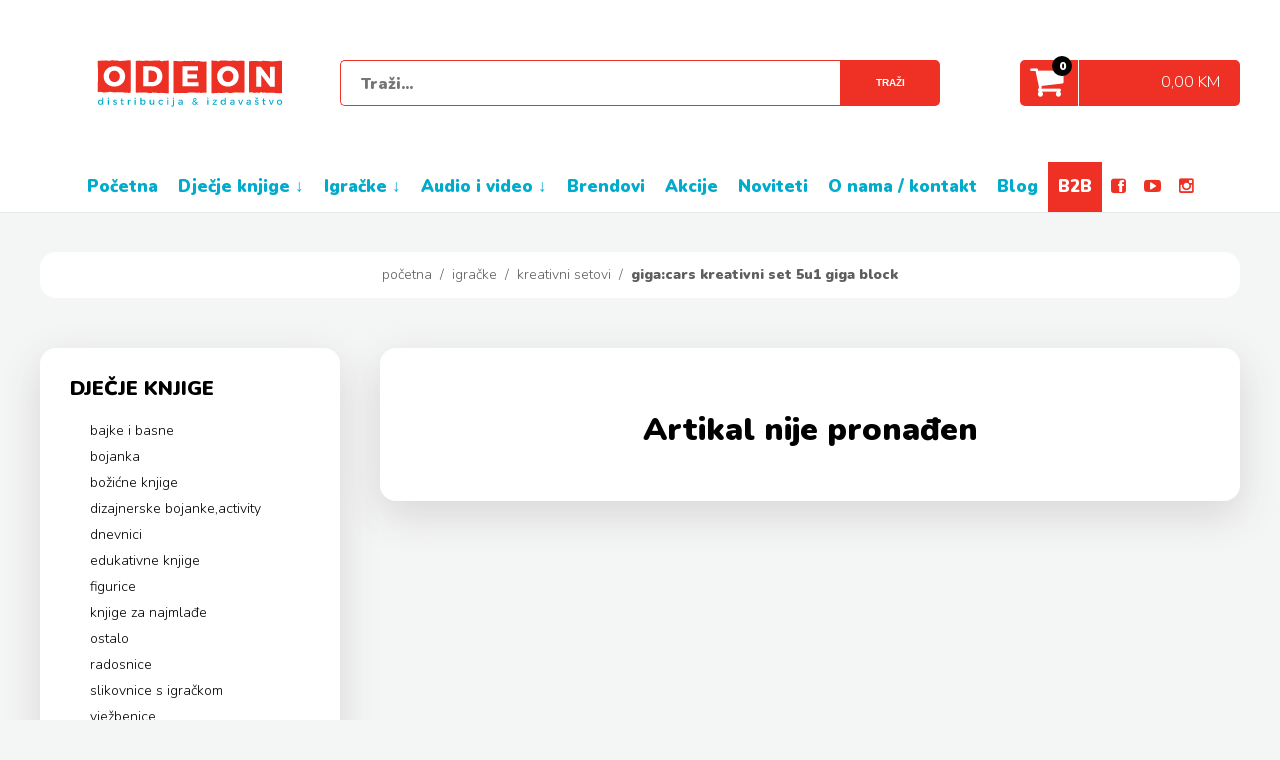

--- FILE ---
content_type: text/html; charset=utf-8
request_url: https://odeon.ba/artikal/igracke/kreativni-setovi/giga-cars-kreativni-set-5u1-giga-block/?id=890
body_size: 30531
content:




<!DOCTYPE html>


<html xmlns="http://www.w3.org/1999/xhtml" lang="hr-BA" xml:lang="hr-BA">
<head>
    <title>GIGA:CARS KREATIVNI SET 5U1 GIGA BLOCK - IGRAČKE - KREATIVNI SETOVI - Odeon izdavaštvo i distribucija</title>
    <meta http-equiv="X-UA-Compatible" content="IE=edge" />
    <meta name="description" content="GIGA:CARS KREATIVNI SET 5U1 GIGA BLOCK KREATIVNI SETOVI IGRAČKE>" />
    <meta name="keywords" content="GIGA:CARS KREATIVNI SET 5U1 GIGA BLOCK, KREATIVNI SETOVI, IGRAČKE" />
    <meta property="og:type" content="website" />
    <meta property="og:url" content="http://odeon.ba/artikal/igracke/kreativni-setovi/giga-cars-kreativni-set-5u1-giga-block/?id=890" />
    <meta property="og:title" content="GIGA:CARS KREATIVNI SET 5U1 GIGA BLOCK" />
    <meta property="og:description" content="GIGA:CARS KREATIVNI SET 5U1 GIGA BLOCK KREATIVNI SETOVI IGRAČKE" />
    <meta property="og:image" content="http://odeon.ba/Datoteke/Artikli/cars-giga.jpg " />
    <meta property="twitter:card" content="summary_large_image" />
    <meta property="twitter:url" content="http://odeon.ba/artikal/igracke/kreativni-setovi/giga-cars-kreativni-set-5u1-giga-block/?id=890" />
    <meta property="twitter:title" content="GIGA:CARS KREATIVNI SET 5U1 GIGA BLOCK" />
    <meta property="twitter:description" content="GIGA:CARS KREATIVNI SET 5U1 GIGA BLOCK KREATIVNI SETOVI IGRAČKE" />
    <meta property="twitter:image" content="http://odeon.ba/Datoteke/Artikli/cars-giga.jpg" />
    <meta content="width=device-width, initial-scale=1" name="viewport" /><meta http-equiv="Content-Type" content="text/html; charset=UTF-8" /><link rel="stylesheet" href="/odeon.css?v=1230" type="text/css" /><link rel="shortcut icon" href="/odeon.png" type="image/x-icon" /><link rel="stylesheet" href="//netdna.bootstrapcdn.com/font-awesome/4.0.3/css/font-awesome.css" /><link rel="preconnect" href="https://fonts.gstatic.com" /><link href="https://fonts.googleapis.com/css2?family=Nunito:ital,wght@0,200;0,300;0,900;1,300;1,400;1,600;1,700;1,800&display=swap" rel="stylesheet" /><link href="https://fonts.googleapis.com/css?family=Work+Sans:300,400,500,600,700&amp;display=swap" rel="stylesheet" /><link href="https://fonts.googleapis.com/css?family=Courgette&amp;display=swap" rel="stylesheet" /><link rel="stylesheet" type="text/css" href="/slick/slick.css" /><link rel="stylesheet" type="text/css" href="/slick/slick-theme.css" /><!-- Google Tag Manager -->
<script>(function(w,d,s,l,i){w[l]=w[l]||[];w[l].push({'gtm.start':
new Date().getTime(),event:'gtm.js'});var f=d.getElementsByTagName(s)[0],
j=d.createElement(s),dl=l!='dataLayer'?'&l='+l:'';j.async=true;j.src=
'https://www.googletagmanager.com/gtm.js?id='+i+dl;f.parentNode.insertBefore(j,f);
})(window,document,'script','dataLayer','GTM-TXQJNVF');</script>
<!-- End Google Tag Manager --><!-- Meta Pixel Code -->
<script>
!function(f,b,e,v,n,t,s)
{if(f.fbq)return;n=f.fbq=function(){n.callMethod?
n.callMethod.apply(n,arguments):n.queue.push(arguments)};
if(!f._fbq)f._fbq=n;n.push=n;n.loaded=!0;n.version='2.0';
n.queue=[];t=b.createElement(e);t.async=!0;
t.src=v;s=b.getElementsByTagName(e)[0];
s.parentNode.insertBefore(t,s)}(window,document,'script',
'https://connect.facebook.net/en_US/fbevents.js');
 fbq('init', '1134549431401217'); 
fbq('track', 'PageView');
</script>
<noscript>
 <img height="1" width="1" 
src="https://www.facebook.com/tr?id=1134549431401217&ev=PageView
&noscript=1"/>
</noscript>
<!-- End Meta Pixel Code -->
    <script src="https://code.jquery.com/jquery-3.4.1.min.js" integrity="sha384-vk5WoKIaW/vJyUAd9n/wmopsmNhiy+L2Z+SBxGYnUkunIxVxAv/UtMOhba/xskxh" crossorigin="anonymous"></script>
    <link href="https://www.jqueryscript.net/css/jquerysctipttop.css" rel="stylesheet" type="text/css" />
    <script src="/js/zoomy.js"></script>
    <link type="text/css" rel="stylesheet" href="/js/zoomy.css" />
    <script>
        fbq('track', 'ViewContent', {
            content_name: 'GIGA:CARS KREATIVNI SET 5U1 GIGA BLOCK',
            content_ids: ['890'],
            content_type: 'product',
            value: 13.93,
            currency: 'BAM'
        });
</script>
</head>
<body id="odeon_proizvod">
    <!-- Google Tag Manager (noscript) -->
<noscript><iframe src="https://www.googletagmanager.com/ns.html?id=GTM-TXQJNVF"
height="0" width="0" style="display:none;visibility:hidden"></iframe></noscript>
<!-- End Google Tag Manager (noscript) -->
    <div class="web"><div style="width: 100%; background-color: #fff; text-align: center; padding-top: 30px; box-shadow: 0 0 1px #aaa;"><div class="body_width"><div class="div_25_100"><a href="/"><div class="logo"></div></a></div><div class="div_50_100"><form metode="get" action="/trazilica"><div style="display: flex; width: 100%; margin-top: 30px;"><input type="text" name="pojam" class="trazilica" autocomplete="off" placeholder="Traži..."><button type="submit" class="trazilica_button">Traži</button></div></form></div><div class="div_25_100"><a href="/kosarica"><div class="kosarica_meni"><div class="kosarica_meni_icon"><i class="fa fa-shopping-cart" aria-hidden="true"></i><div class="kosarica_meni_kolicina">0</div></div><div class="kosarica_meni_iznos">0,00 KM</div></div></a></div><div style="clear: both"></div><br /><div style="display: table; margin: auto;"><div class="menu"><ul><li><a href="/">POČETNA</a></li><li><a href="/grupa/djecje-knjige/?id=1">DJEČJE KNJIGE ↓</a><ul><li><a href="/kategorija/djecje-knjige/bajke-i-basne/?id=111">BAJKE I BASNE</a></li><li><a href="/kategorija/djecje-knjige/bojanka/?id=7">BOJANKA</a></li><li><a href="/kategorija/djecje-knjige/bozicne-knjige/?id=38">BOŽIĆNE KNJIGE</a></li><li><a href="/kategorija/djecje-knjige/dizajnerske-bojankeactivity/?id=104">DIZAJNERSKE BOJANKE,ACTIVITY</a></li><li><a href="/kategorija/djecje-knjige/dnevnici/?id=121">DNEVNICI</a></li><li><a href="/kategorija/djecje-knjige/edukativne-knjige/?id=8">EDUKATIVNE KNJIGE</a></li><li><a href="/kategorija/djecje-knjige/figurice/?id=160">FIGURICE</a></li><li><a href="/kategorija/djecje-knjige/knjige-za-najmladje/?id=1">KNJIGE ZA NAJMLAĐE</a></li><li><a href="/kategorija/djecje-knjige/ostalo/?id=120">OSTALO</a></li><li><a href="/kategorija/djecje-knjige/radosnice/?id=6">RADOSNICE</a></li><li><a href="/kategorija/djecje-knjige/slikovnice-s-igrackom/?id=5">SLIKOVNICE S IGRAČKOM</a></li><li><a href="/kategorija/djecje-knjige/vjezbenice/?id=4">VJEŽBENICE</a></li><li><a href="/kategorija/djecje-knjige/zabava-s-naljepnicama/?id=157">ZABAVA S NALJEPNICAMA</a></li></ul></li><li><a href="/grupa/igracke/?id=3">IGRAČKE ↓</a><ul><li><a href="/kategorija/igracke/antistres-igracke/?id=131">ANTISTRES IGRAČKE</a></li><li><a href="/kategorija/igracke/back-to-school/?id=98">BACK TO SCHOOL</a></li><li><a href="/kategorija/igracke/bojanka/?id=135">BOJANKA</a></li><li><a href="/kategorija/igracke/bozicne-igracke/?id=156">BOŽIĆNE IGRAČKE</a></li><li><a href="/kategorija/igracke/djecje-torbe/?id=87">DJEČJE TORBE</a></li><li><a href="/kategorija/igracke/dnevnici/?id=90">DNEVNICI</a></li><li><a href="/kategorija/igracke/drustvene-igre/?id=17">DRUŠTVENE IGRE</a></li><li><a href="/kategorija/igracke/edukativne-igre/?id=85">EDUKATIVNE IGRE</a></li><li><a href="/kategorija/igracke/figurice/?id=89">FIGURICE</a></li><li><a href="/kategorija/igracke/igracke-za-najmladje/?id=86">IGRAČKE ZA NAJMLAĐE</a></li><li><a href="/kategorija/igracke/kamera-i-dodaci/?id=149">KAMERA I DODACI</a></li><li><a href="/kategorija/igracke/kineticki-pijesak/?id=117">KINETIČKI PIJESAK</a></li><li><a href="/kategorija/igracke/kozmetika-i-nakit/?id=155">KOZMETIKA I NAKIT</a></li><li><a href="/kategorija/igracke/kreativni-setovi/?id=45">KREATIVNI SETOVI</a></li><li><a href="/kategorija/igracke/logicke-igre/?id=119">LOGIČKE IGRE</a></li><li><a href="/kategorija/igracke/lutke/?id=148">LUTKE</a></li><li><a href="/kategorija/igracke/mikrofoni-i-slusalice/?id=93">MIKROFONI I SLUŠALICE</a></li><li><a href="/kategorija/igracke/mjehurici-od-sapunice/?id=95">MJEHURIĆI OD SAPUNICE</a></li><li><a href="/kategorija/igracke/mobilni-dodaci/?id=151">MOBILNI DODACI</a></li><li><a href="/kategorija/igracke/nakit/?id=109">NAKIT</a></li><li><a href="/kategorija/igracke/ostalo/?id=96">OSTALO</a></li><li><a href="/kategorija/igracke/pernice/?id=145">PERNICE</a></li><li><a href="/kategorija/igracke/plisanci/?id=153">PLIŠANCI</a></li><li><a href="/kategorija/igracke/puske-na-vodu/?id=154">PUŠKE NA VODU</a></li><li><a href="/kategorija/igracke/puzzle/?id=44">PUZZLE</a></li><li><a href="/kategorija/igracke/satovi-i-budilice/?id=147">SATOVI I BUDILICE</a></li><li><a href="/kategorija/igracke/skolske-torbe/?id=152">ŠKOLSKE TORBE</a></li><li><a href="/kategorija/igracke/ukrasne-vrecicedekoracije/?id=144">UKRASNE VREĆICE,DEKORACIJE</a></li><li><a href="/kategorija/igracke/vozilakamioni/?id=118">VOZILA,KAMIONI</a></li></ul></li><li><a href="/grupa/audio-i-video/?id=7">AUDIO I VIDEO ↓</a><ul><li><a href="/kategorija/audio-i-video/cd/?id=141">CD</a></li><li><a href="/kategorija/audio-i-video/dvd-crtani-filmovi/?id=92">DVD CRTANI FILMOVI</a></li><li><a href="/kategorija/audio-i-video/lp/?id=142">LP</a></li><li><a href="/kategorija/audio-i-video/mikrofoni-i-slusalice/?id=134">MIKROFONI I SLUŠALICE</a></li><li><a href="/kategorija/audio-i-video/mobilni-dodaci/?id=43">MOBILNI DODACI</a></li><li><a href="/kategorija/audio-i-video/nakit/?id=133">NAKIT</a></li><li><a href="/kategorija/audio-i-video/satovi-i-budilice/?id=146">SATOVI I BUDILICE</a></li></ul></li><li><a href="/pregled-brendova">BRENDOVI</a></li><li><a href="/naakciji">AKCIJE</a></li><li><a href="/noviteti">NOVITETI</a></li><li><a href="/kontakt">O NAMA / KONTAKT</a></li><li><a href="/blog">BLOG</a></li><li><a href="/login" style="background-color: #ee3124;color: #fff; text-transform:uppercase;">B2B</a></li><li><a href="https://www.facebook.com/odeondistribucija/" target="_blank" class="ikonice_padding">&nbsp;<i class="fa fa-facebook-square" aria-hidden="true"></i>&nbsp;</a></li><li><a href="#" target="_blank" class="ikonice_padding">&nbsp;<i class="fa fa-youtube-play" aria-hidden="true"></i>&nbsp;</a></li><li><a href="https://www.instagram.com/odeon_kids/" target="_blank" class="ikonice_padding">&nbsp;<i class="fa fa-instagram" aria-hidden="true"></i>&nbsp;</a></li></ul></div></div></div></div></div>
    <div class="mob" style="width: 100%; background-color: #fff; text-align: center; box-shadow: 0 0 1px #aaa;"><div class="div_25"><a href="/"><div class="logo"></div></a></div><div class="izbornik_mob" onclick="openNav()"><i class="fa fa-bars" aria-hidden="true" style="line-height: 46px; font-size: 28px;"></i></div><div style="float: left; width: calc(100% - 200px);"><form metode="get" action="/trazilica"><input type="text" name="pojam" autocomplete="off" placeholder="Traži..." style="width:  90%; line-height: 44px; margin: 0; border: 1px solid #ccc; padding: 0 5%; border-radius: 5px;"></form></div><div class="kosarica_meni_mob"><a href="/kosarica"><i class="fa fa-shopping-cart kosarica_meni_icon_mob" aria-hidden="True"></i><div class="kosarica_meni_kolicina">0</div></a></div><div style="clear: both"></div><br /></div><div id="mySidenav" class="sidenav"><a href="javascript:void(0)" class="closebtn" onclick="closeNav()"><div class="x">X</div>Zatvori</a><a href="/"><div class="accordion_bez">Početna</div></a><div class="accordion">DJEČJE KNJIGE <i class="fa fa-angle-down" aria-hidden="true"></i></div><div class="panel"><div class="accordion_pod"><a href="/kategorija/djecje-knjige/bajke-i-basne/?id=111">BAJKE I BASNE </a></div><div class="accordion_pod"><a href="/kategorija/djecje-knjige/bojanka/?id=7">BOJANKA </a></div><div class="accordion_pod"><a href="/kategorija/djecje-knjige/bozicne-knjige/?id=38">BOŽIĆNE KNJIGE </a></div><div class="accordion_pod"><a href="/kategorija/djecje-knjige/dizajnerske-bojankeactivity/?id=104">DIZAJNERSKE BOJANKE,ACTIVITY </a></div><div class="accordion_pod"><a href="/kategorija/djecje-knjige/dnevnici/?id=121">DNEVNICI </a></div><div class="accordion_pod"><a href="/kategorija/djecje-knjige/edukativne-knjige/?id=8">EDUKATIVNE KNJIGE </a></div><div class="accordion_pod"><a href="/kategorija/djecje-knjige/figurice/?id=160">FIGURICE </a></div><div class="accordion_pod"><a href="/kategorija/djecje-knjige/knjige-za-najmladje/?id=1">KNJIGE ZA NAJMLAĐE </a></div><div class="accordion_pod"><a href="/kategorija/djecje-knjige/ostalo/?id=120">OSTALO </a></div><div class="accordion_pod"><a href="/kategorija/djecje-knjige/radosnice/?id=6">RADOSNICE </a></div><div class="accordion_pod"><a href="/kategorija/djecje-knjige/slikovnice-s-igrackom/?id=5">SLIKOVNICE S IGRAČKOM </a></div><div class="accordion_pod"><a href="/kategorija/djecje-knjige/vjezbenice/?id=4">VJEŽBENICE </a></div><div class="accordion_pod"><a href="/kategorija/djecje-knjige/zabava-s-naljepnicama/?id=157">ZABAVA S NALJEPNICAMA </a></div></div><div class="accordion">IGRAČKE <i class="fa fa-angle-down" aria-hidden="true"></i></div><div class="panel"><div class="accordion_pod"><a href="/kategorija/igracke/antistres-igracke/?id=131">ANTISTRES IGRAČKE </a></div><div class="accordion_pod"><a href="/kategorija/igracke/back-to-school/?id=98">BACK TO SCHOOL </a></div><div class="accordion_pod"><a href="/kategorija/igracke/bojanka/?id=135">BOJANKA </a></div><div class="accordion_pod"><a href="/kategorija/igracke/bozicne-igracke/?id=156">BOŽIĆNE IGRAČKE </a></div><div class="accordion_pod"><a href="/kategorija/igracke/djecje-torbe/?id=87">DJEČJE TORBE </a></div><div class="accordion_pod"><a href="/kategorija/igracke/dnevnici/?id=90">DNEVNICI </a></div><div class="accordion_pod"><a href="/kategorija/igracke/drustvene-igre/?id=17">DRUŠTVENE IGRE </a></div><div class="accordion_pod"><a href="/kategorija/igracke/edukativne-igre/?id=85">EDUKATIVNE IGRE </a></div><div class="accordion_pod"><a href="/kategorija/igracke/figurice/?id=89">FIGURICE </a></div><div class="accordion_pod"><a href="/kategorija/igracke/igracke-za-najmladje/?id=86">IGRAČKE ZA NAJMLAĐE </a></div><div class="accordion_pod"><a href="/kategorija/igracke/kamera-i-dodaci/?id=149">KAMERA I DODACI </a></div><div class="accordion_pod"><a href="/kategorija/igracke/kineticki-pijesak/?id=117">KINETIČKI PIJESAK </a></div><div class="accordion_pod"><a href="/kategorija/igracke/kozmetika-i-nakit/?id=155">KOZMETIKA I NAKIT </a></div><div class="accordion_pod"><a href="/kategorija/igracke/kreativni-setovi/?id=45">KREATIVNI SETOVI </a></div><div class="accordion_pod"><a href="/kategorija/igracke/logicke-igre/?id=119">LOGIČKE IGRE </a></div><div class="accordion_pod"><a href="/kategorija/igracke/lutke/?id=148">LUTKE </a></div><div class="accordion_pod"><a href="/kategorija/igracke/mikrofoni-i-slusalice/?id=93">MIKROFONI I SLUŠALICE </a></div><div class="accordion_pod"><a href="/kategorija/igracke/mjehurici-od-sapunice/?id=95">MJEHURIĆI OD SAPUNICE </a></div><div class="accordion_pod"><a href="/kategorija/igracke/mobilni-dodaci/?id=151">MOBILNI DODACI </a></div><div class="accordion_pod"><a href="/kategorija/igracke/nakit/?id=109">NAKIT </a></div><div class="accordion_pod"><a href="/kategorija/igracke/ostalo/?id=96">OSTALO </a></div><div class="accordion_pod"><a href="/kategorija/igracke/pernice/?id=145">PERNICE </a></div><div class="accordion_pod"><a href="/kategorija/igracke/plisanci/?id=153">PLIŠANCI </a></div><div class="accordion_pod"><a href="/kategorija/igracke/puske-na-vodu/?id=154">PUŠKE NA VODU </a></div><div class="accordion_pod"><a href="/kategorija/igracke/puzzle/?id=44">PUZZLE </a></div><div class="accordion_pod"><a href="/kategorija/igracke/satovi-i-budilice/?id=147">SATOVI I BUDILICE </a></div><div class="accordion_pod"><a href="/kategorija/igracke/skolske-torbe/?id=152">ŠKOLSKE TORBE </a></div><div class="accordion_pod"><a href="/kategorija/igracke/ukrasne-vrecicedekoracije/?id=144">UKRASNE VREĆICE,DEKORACIJE </a></div><div class="accordion_pod"><a href="/kategorija/igracke/vozilakamioni/?id=118">VOZILA,KAMIONI </a></div></div><div class="accordion">AUDIO I VIDEO <i class="fa fa-angle-down" aria-hidden="true"></i></div><div class="panel"><div class="accordion_pod"><a href="/kategorija/audio-i-video/cd/?id=141">CD </a></div><div class="accordion_pod"><a href="/kategorija/audio-i-video/dvd-crtani-filmovi/?id=92">DVD CRTANI FILMOVI </a></div><div class="accordion_pod"><a href="/kategorija/audio-i-video/lp/?id=142">LP </a></div><div class="accordion_pod"><a href="/kategorija/audio-i-video/mikrofoni-i-slusalice/?id=134">MIKROFONI I SLUŠALICE </a></div><div class="accordion_pod"><a href="/kategorija/audio-i-video/mobilni-dodaci/?id=43">MOBILNI DODACI </a></div><div class="accordion_pod"><a href="/kategorija/audio-i-video/nakit/?id=133">NAKIT </a></div><div class="accordion_pod"><a href="/kategorija/audio-i-video/satovi-i-budilice/?id=146">SATOVI I BUDILICE </a></div></div><a href="/pregled-brendova"><div class="accordion_bez">Brendovi</div></a><a href="/naakciji"><div class="accordion_bez">Akcije</div></a><a href="/noviteti"><div class="accordion_bez">Noviteti</div></a><a href="/kosarica"><div class="accordion_bez">Košarica</div></a><a href="/kontakt"><div class="accordion_bez">O nama / Kontakt </div></a><a href="/blog"><div class="accordion_bez">BLOG</div></a><a href="/login"><div class="accordion_bez" style="background-color: #ee3124;color: #fff; text-transform:uppercase;">B2B</div></a><a href="https://www.facebook.com/odeondistribucija/" target="_blank"><div class="accordion_bez"><span class="accordion_icon"><i class="fa fa-facebook-square" aria-hidden="true"></i></span>&nbsp;Facebook</div></a><a href="https://www.instagram.com/odeon_kids/" target="_blank"><div class="accordion_bez"><span class="accordion_icon"><i class="fa fa-instagram" aria-hidden="true"></i></span>&nbsp;Instagram</div></a><a href="#" target="_blank"><div class="accordion_bez"><span class="accordion_icon"><i class="fa fa-youtube-play" aria-hidden="true"></i></span>&nbsp;Youtube</div></a><br /><br /><br /><br /><div style="clear: both"></div><script>var acc = document.getElementsByClassName("accordion");var i;for (i = 0; i < acc.length; i++) {acc[i].addEventListener("click", function() {this.classList.toggle("active");var panel = this.nextElementSibling;if (panel.style.maxHeight) {panel.style.maxHeight = null;} else {panel.style.maxHeight = panel.scrollHeight + "px";}});}</script></div><script>function openNav() {document.getElementById("mySidenav").style.width = "300px";}function closeNav() {document.getElementById("mySidenav").style.width = "0";}</script>
    <div class="body_width" id="goTop">
        <div class="proizvod_putanja">
            <a href="/">Početna</a> &nbsp;/&nbsp;
            <a href="/grupa/igracke/?id=3">IGRAČKE</a> &nbsp;/&nbsp;
            <a href="/kategorija/igracke/kreativni-setovi/?id=45">KREATIVNI SETOVI</a> &nbsp;/&nbsp;
            <strong>GIGA:CARS KREATIVNI SET 5U1 GIGA BLOCK</strong>
        </div>
        <div class="div_4 web">
            <div class="menu_proizvodi">

                <div class="menu_proizvodi_margin">
                    <a href="/grupa/djecje-knjige/?id=1"><div class="menu_proizvodi_naslov">DJEČJE KNJIGE</div></a><li><a href="/kategorija/djecje-knjige/bajke-i-basne/?id=111">BAJKE I BASNE</a></li><li><a href="/kategorija/djecje-knjige/bojanka/?id=7">BOJANKA</a></li><li><a href="/kategorija/djecje-knjige/bozicne-knjige/?id=38">BOŽIĆNE KNJIGE</a></li><li><a href="/kategorija/djecje-knjige/dizajnerske-bojankeactivity/?id=104">DIZAJNERSKE BOJANKE,ACTIVITY</a></li><li><a href="/kategorija/djecje-knjige/dnevnici/?id=121">DNEVNICI</a></li><li><a href="/kategorija/djecje-knjige/edukativne-knjige/?id=8">EDUKATIVNE KNJIGE</a></li><li><a href="/kategorija/djecje-knjige/figurice/?id=160">FIGURICE</a></li><li><a href="/kategorija/djecje-knjige/knjige-za-najmladje/?id=1">KNJIGE ZA NAJMLAĐE</a></li><li><a href="/kategorija/djecje-knjige/ostalo/?id=120">OSTALO</a></li><li><a href="/kategorija/djecje-knjige/radosnice/?id=6">RADOSNICE</a></li><li><a href="/kategorija/djecje-knjige/slikovnice-s-igrackom/?id=5">SLIKOVNICE S IGRAČKOM</a></li><li><a href="/kategorija/djecje-knjige/vjezbenice/?id=4">VJEŽBENICE</a></li><li><a href="/kategorija/djecje-knjige/zabava-s-naljepnicama/?id=157">ZABAVA S NALJEPNICAMA</a></li><br/><a href="/grupa/igracke/?id=3"><div class="menu_proizvodi_naslov">IGRAČKE</div></a><li><a href="/kategorija/igracke/antistres-igracke/?id=131">ANTISTRES IGRAČKE</a></li><li><a href="/kategorija/igracke/back-to-school/?id=98">BACK TO SCHOOL</a></li><li><a href="/kategorija/igracke/bojanka/?id=135">BOJANKA</a></li><li><a href="/kategorija/igracke/bozicne-igracke/?id=156">BOŽIĆNE IGRAČKE</a></li><li><a href="/kategorija/igracke/djecje-torbe/?id=87">DJEČJE TORBE</a></li><li><a href="/kategorija/igracke/dnevnici/?id=90">DNEVNICI</a></li><li><a href="/kategorija/igracke/drustvene-igre/?id=17">DRUŠTVENE IGRE</a></li><li><a href="/kategorija/igracke/edukativne-igre/?id=85">EDUKATIVNE IGRE</a></li><li><a href="/kategorija/igracke/figurice/?id=89">FIGURICE</a></li><li><a href="/kategorija/igracke/igracke-za-najmladje/?id=86">IGRAČKE ZA NAJMLAĐE</a></li><li><a href="/kategorija/igracke/kamera-i-dodaci/?id=149">KAMERA I DODACI</a></li><li><a href="/kategorija/igracke/kineticki-pijesak/?id=117">KINETIČKI PIJESAK</a></li><li><a href="/kategorija/igracke/kozmetika-i-nakit/?id=155">KOZMETIKA I NAKIT</a></li><li><a href="/kategorija/igracke/kreativni-setovi/?id=45">KREATIVNI SETOVI</a></li><li><a href="/kategorija/igracke/logicke-igre/?id=119">LOGIČKE IGRE</a></li><li><a href="/kategorija/igracke/lutke/?id=148">LUTKE</a></li><li><a href="/kategorija/igracke/mikrofoni-i-slusalice/?id=93">MIKROFONI I SLUŠALICE</a></li><li><a href="/kategorija/igracke/mjehurici-od-sapunice/?id=95">MJEHURIĆI OD SAPUNICE</a></li><li><a href="/kategorija/igracke/mobilni-dodaci/?id=151">MOBILNI DODACI</a></li><li><a href="/kategorija/igracke/nakit/?id=109">NAKIT</a></li><li><a href="/kategorija/igracke/ostalo/?id=96">OSTALO</a></li><li><a href="/kategorija/igracke/pernice/?id=145">PERNICE</a></li><li><a href="/kategorija/igracke/plisanci/?id=153">PLIŠANCI</a></li><li><a href="/kategorija/igracke/puske-na-vodu/?id=154">PUŠKE NA VODU</a></li><li><a href="/kategorija/igracke/puzzle/?id=44">PUZZLE</a></li><li><a href="/kategorija/igracke/satovi-i-budilice/?id=147">SATOVI I BUDILICE</a></li><li><a href="/kategorija/igracke/skolske-torbe/?id=152">ŠKOLSKE TORBE</a></li><li><a href="/kategorija/igracke/ukrasne-vrecicedekoracije/?id=144">UKRASNE VREĆICE,DEKORACIJE</a></li><li><a href="/kategorija/igracke/vozilakamioni/?id=118">VOZILA,KAMIONI</a></li><br/><a href="/grupa/audio-i-video/?id=7"><div class="menu_proizvodi_naslov">AUDIO I VIDEO</div></a><li><a href="/kategorija/audio-i-video/cd/?id=141">CD</a></li><li><a href="/kategorija/audio-i-video/dvd-crtani-filmovi/?id=92">DVD CRTANI FILMOVI</a></li><li><a href="/kategorija/audio-i-video/lp/?id=142">LP</a></li><li><a href="/kategorija/audio-i-video/mikrofoni-i-slusalice/?id=134">MIKROFONI I SLUŠALICE</a></li><li><a href="/kategorija/audio-i-video/mobilni-dodaci/?id=43">MOBILNI DODACI</a></li><li><a href="/kategorija/audio-i-video/nakit/?id=133">NAKIT</a></li><li><a href="/kategorija/audio-i-video/satovi-i-budilice/?id=146">SATOVI I BUDILICE</a></li><br/>
                </div>
            </div>
        </div>

        <div class="div_75_100">
            <div class="proizvod_opsirnije">
                <h1>Artikal nije pronađen</h1>
                <div style="clear: both"></div>
            </div>
            <br />
            <br />
            
        </div>
        <div style="clear: both"></div>
    </div>
    <div class="se-pre-con"></div><div class="div_dno"><div class="body_width"><div class="div_dno_okvir"><div class="div_25_100"><div class="menu_proizvodi_naslov">Kontakt</div><div class="menu_proizvodi_dno">Odeon d.o.o.<br><a href="https://maps.app.goo.gl/u3GihVdu7Tuq3JrE9" target="_blank"><i class="fa fa-map-marker" aria-hidden="true"></i> Biokovska 8.</a><br><i class="fa fa-map-marker" aria-hidden="true"></i> 88220 Široki Brijeg<br><i class="fa fa-map-marker" aria-hidden="true"></i> Bosna i Hercegovina<br><br />PDV broj: 272225100009<br />Žiro račun: 1610200022160039<br /><br /><a href="tel: +387 39 710 612"><i class="fa fa-phone-square" aria-hidden="true"></i> +387 39 710 612</a><br /><a href="tel: +387 39 704 410"><i class="fa fa-phone-square" aria-hidden="true"></i> +387 39 704 410</a><br /><a href="mailto: info@odeondistribucija.net"><i class="fa fa-envelope" aria-hidden="true"></i> info@odeondistribucija.net</a><br /><a href="https://www.facebook.com/odeondistribucija/" target="_blank"><i class="fa fa-facebook-square" aria-hidden="true"></i> Facebook</a><br /><a href="https://www.instagram.com/odeon_kids/" target="_blank"><i class="fa fa-instagram" aria-hidden="true"></i> Instagram</a><br /><a href="#" target="_blank"><i class="fa fa-youtube-play" aria-hidden="true"></i> Youtube</a></div></div><div class="div_25_100"><a href="/grupa/djecje-knjige/?id=1"><div class="menu_proizvodi_naslov">DJEČJE KNJIGE</div></a><div class="menu_proizvodi_dno">► <a href="/kategorija/djecje-knjige/bajke-i-basne/?id=111">BAJKE I BASNE</a><br/>► <a href="/kategorija/djecje-knjige/bojanka/?id=7">BOJANKA</a><br/>► <a href="/kategorija/djecje-knjige/bozicne-knjige/?id=38">BOŽIĆNE KNJIGE</a><br/>► <a href="/kategorija/djecje-knjige/dizajnerske-bojankeactivity/?id=104">DIZAJNERSKE BOJANKE,ACTIVITY</a><br/>► <a href="/kategorija/djecje-knjige/dnevnici/?id=121">DNEVNICI</a><br/>► <a href="/kategorija/djecje-knjige/edukativne-knjige/?id=8">EDUKATIVNE KNJIGE</a><br/>► <a href="/kategorija/djecje-knjige/figurice/?id=160">FIGURICE</a><br/>► <a href="/kategorija/djecje-knjige/knjige-za-najmladje/?id=1">KNJIGE ZA NAJMLAĐE</a><br/>► <a href="/kategorija/djecje-knjige/ostalo/?id=120">OSTALO</a><br/>► <a href="/kategorija/djecje-knjige/radosnice/?id=6">RADOSNICE</a><br/>► <a href="/kategorija/djecje-knjige/slikovnice-s-igrackom/?id=5">SLIKOVNICE S IGRAČKOM</a><br/>► <a href="/kategorija/djecje-knjige/vjezbenice/?id=4">VJEŽBENICE</a><br/>► <a href="/kategorija/djecje-knjige/zabava-s-naljepnicama/?id=157">ZABAVA S NALJEPNICAMA</a><br/></div></div><div class="div_25_100"><a href="/grupa/igracke/?id=3"><div class="menu_proizvodi_naslov">IGRAČKE</div></a><div class="menu_proizvodi_dno">► <a href="/kategorija/igracke/antistres-igracke/?id=131">ANTISTRES IGRAČKE</a><br/>► <a href="/kategorija/igracke/back-to-school/?id=98">BACK TO SCHOOL</a><br/>► <a href="/kategorija/igracke/bojanka/?id=135">BOJANKA</a><br/>► <a href="/kategorija/igracke/bozicne-igracke/?id=156">BOŽIĆNE IGRAČKE</a><br/>► <a href="/kategorija/igracke/djecje-torbe/?id=87">DJEČJE TORBE</a><br/>► <a href="/kategorija/igracke/dnevnici/?id=90">DNEVNICI</a><br/>► <a href="/kategorija/igracke/drustvene-igre/?id=17">DRUŠTVENE IGRE</a><br/>► <a href="/kategorija/igracke/edukativne-igre/?id=85">EDUKATIVNE IGRE</a><br/>► <a href="/kategorija/igracke/figurice/?id=89">FIGURICE</a><br/>► <a href="/kategorija/igracke/igracke-za-najmladje/?id=86">IGRAČKE ZA NAJMLAĐE</a><br/>► <a href="/kategorija/igracke/kamera-i-dodaci/?id=149">KAMERA I DODACI</a><br/>► <a href="/kategorija/igracke/kineticki-pijesak/?id=117">KINETIČKI PIJESAK</a><br/>► <a href="/kategorija/igracke/kozmetika-i-nakit/?id=155">KOZMETIKA I NAKIT</a><br/>► <a href="/kategorija/igracke/kreativni-setovi/?id=45">KREATIVNI SETOVI</a><br/>► <a href="/kategorija/igracke/logicke-igre/?id=119">LOGIČKE IGRE</a><br/>► <a href="/kategorija/igracke/lutke/?id=148">LUTKE</a><br/>► <a href="/kategorija/igracke/mikrofoni-i-slusalice/?id=93">MIKROFONI I SLUŠALICE</a><br/>► <a href="/kategorija/igracke/mjehurici-od-sapunice/?id=95">MJEHURIĆI OD SAPUNICE</a><br/>► <a href="/kategorija/igracke/mobilni-dodaci/?id=151">MOBILNI DODACI</a><br/>► <a href="/kategorija/igracke/nakit/?id=109">NAKIT</a><br/>► <a href="/kategorija/igracke/ostalo/?id=96">OSTALO</a><br/>► <a href="/kategorija/igracke/pernice/?id=145">PERNICE</a><br/>► <a href="/kategorija/igracke/plisanci/?id=153">PLIŠANCI</a><br/>► <a href="/kategorija/igracke/puske-na-vodu/?id=154">PUŠKE NA VODU</a><br/>► <a href="/kategorija/igracke/puzzle/?id=44">PUZZLE</a><br/>► <a href="/kategorija/igracke/satovi-i-budilice/?id=147">SATOVI I BUDILICE</a><br/>► <a href="/kategorija/igracke/skolske-torbe/?id=152">ŠKOLSKE TORBE</a><br/>► <a href="/kategorija/igracke/ukrasne-vrecicedekoracije/?id=144">UKRASNE VREĆICE,DEKORACIJE</a><br/>► <a href="/kategorija/igracke/vozilakamioni/?id=118">VOZILA,KAMIONI</a><br/></div></div><div class="div_25_100"><a href="/grupa/audio-i-video/?id=7"><div class="menu_proizvodi_naslov">AUDIO I VIDEO</div></a><div class="menu_proizvodi_dno">► <a href="/kategorija/audio-i-video/cd/?id=141">CD</a><br/>► <a href="/kategorija/audio-i-video/dvd-crtani-filmovi/?id=92">DVD CRTANI FILMOVI</a><br/>► <a href="/kategorija/audio-i-video/lp/?id=142">LP</a><br/>► <a href="/kategorija/audio-i-video/mikrofoni-i-slusalice/?id=134">MIKROFONI I SLUŠALICE</a><br/>► <a href="/kategorija/audio-i-video/mobilni-dodaci/?id=43">MOBILNI DODACI</a><br/>► <a href="/kategorija/audio-i-video/nakit/?id=133">NAKIT</a><br/>► <a href="/kategorija/audio-i-video/satovi-i-budilice/?id=146">SATOVI I BUDILICE</a><br/></div></div><div style="clear: both"></div><div class="gcr">Copyright © 2021 Odeon. All rights reserved. This site is powered by <a href="http://www.gcr.ba" target="_blank">GCR production</a> & <a href="http://www.ave.ba" target="_blank">AVE Studio</a></div></div></div></div>
    <script src="/js/jquery.min.js"></script><script src="/js/tether.min.js"></script><script src="/js/bootstrap.js"></script><script src="/js/jquery.downCount.js"></script><script src="/js/jquery-ui.min.js"></script><script src="/js/jquery.magnific-popup.js"></script><script src="/js/owl.carousel.min.js"></script><script src="/js/Script.js?v=1230"></script><script src="/js/custom.js?v=1230"></script>
    <script src="/slick/slick.js" type="text/javascript" charset="utf-8"></script>
    <script type="text/javascript">
        $(document).on('ready', function () {
            $(".lazy").slick({
                lazyLoad: 'ondemand', // ondemand progressive anticipated
                dots: true,
                arrows: false,
                infinite: true
            });
        });
    </script>
</body>
</html>


--- FILE ---
content_type: text/css
request_url: https://odeon.ba/odeon.css?v=1230
body_size: 62413
content:
body {
    font-family: 'Nunito', sans-serif;
    font-size: 16px;
    color: #000;
    line-height: 26px;
    font-weight: 300;
    margin: 0px;
    padding: 0px;
    background-color: #f4f5f5;
    /*text-transform:lowercase !important;*/
}

strong {
    font-weight:600;
}

a:link {
    text-decoration: none;
    color: inherit;
}

a:visited {
    text-decoration: none;
    color: inherit;
}

a:hover {
    text-decoration: none;
}

a:active {
    text-decoration: none;
}

iframe {
    float: left;
}


.video_wrapper {
    position: relative;
    padding-bottom: 56.25%; /* 16:9, for an aspect ratio of 1:1 change to this value to 100% */
}

    .video_wrapper iframe {
        float: left;
        position: absolute;
        top: 0;
        left: 0;
        width: 100%;
        height: 100%;
    }



h1 {
    font-size: 32px;
    text-align: center;
    line-height: 1.36;
    font-weight: 700;
    margin-top: 10px;
    margin-bottom: 0px;
}


h2 {
    color: #231f1f;
    font-size: 32px;
    text-align: center;
    line-height: 1.36;
    font-weight: 700;
    margin-top: 10px;
    margin-bottom: 0px;
}



h3 {
    color: #231f1f;
    font-size: 22px;
    text-align: center;
    line-height: 1.36;
    font-weight: 500;
    margin: 0;
}

/* ........................proizvodi - filteri............................ */

#proizvodi, #content1 {
    display: none;
}

    #proizvodi:checked ~ #content1 {
        display: block;
    }


#filteri, #content2 {
    display: none;
}

    #filteri:checked ~ #content2 {
        display: block;
    }

.button_show {
    display: block;
    text-align: center;
    padding: 10px;
    border-radius: 8px;
    font-size: 10px;
    font-weight: 600;
    text-transform: uppercase;
    background-color: #00abcc;
    color: #fff;
}

/* ........................body_width............................ */


.body_width {
    margin: auto;
    width: 1200px;
}

.web {
    display: block;
}

.mob {
    display: none;
}


.logo {
    width: 100%;
    background-image: url('logo_odeon.svg');
    background-position: center center;
    background-size: auto 65px;
    background-repeat: no-repeat;
    height: 106px;
}

.logo_kids {
    width: 100%;
    background-image: url('logo_odeon_kids.svg');
    background-position: center center;
    background-size: auto 100%;
    background-repeat: no-repeat;
    margin-top: 100px;
    padding-top: 10%;
}


.logo_dno {
    background-image: url('logo_odeon_dno.svg');
    width: 100%;
    background-position: -25px center;
    background-size: 70% auto;
    padding-top: 20%;
    background-repeat: no-repeat;
    margin-bottom: 30px;
}



/* ..................... slider ........................................ */

.slider_pocetna {
    background-color: #fff;
    overflow: hidden;
    box-sizing: border-box;
    position: relative;
}

    .slider_pocetna:hover {
        box-shadow: 0 0px 5px rgba(83,65,66,.16);
    }

.slider_pocetna_slika {
    float: left;
    width: 100%;
    background-size: 100% auto;
    background-position: center center;
    background-color: #ccc;
    padding-top: 37%;
}


.slider_pocetna_okvir {
    bottom: 25px;
    text-align: center;
    position: absolute;
    width: 100%;
}


.slider_pocetna_button {
    padding: 20px;
    text-transform: uppercase;
    font-size: 14px;
    font-weight: 600;
    box-sizing: border-box;
    overflow: auto;
    background-color: #00abcc;
    width: 260px;
    text-align: center;
    color: #fff;
    border-radius: 8px;
    display: inline-block;
}

    .slider_pocetna_button:hover {
        background-color: #ee3124;
        cursor: pointer;
    }



.slider_pocetna_naslov {
    font-size: 48px;
    line-height: 58px;
    box-sizing: border-box;
    color: #fff;
    letter-spacing: -2px;
    background-color: #00b1eb;
    display: initial;
    padding-left: 10px;
    padding-right: 10px;
    font-weight: 200;
}


.slider_pocetna_podnaslov {
    font-size: 28px;
    font-weight: 200;
    line-height: 25px;
    overflow: hidden;
    box-sizing: border-box;
    color: #fff;
    letter-spacing: -1px;
    text-align: center;
    background-color: #424242;
    display: inline-block;
    padding: 5px 10px 5px 10px;
}





/* ...................menu kad je na toj stranici................. */


body#default a#default,
body#odeon_kontakt a#odeon_kontakt,
body#odeon_brendovi a#odeon_brendovi,
body#odeon_kosarica a#odeon_kosarica,
body#odeon_katalog a#odeon_katalog,
body#odeon_proizvodi a#odeon_proizvodi,
body#odeon_proizvod a#odeon_proizvod {
    color: #ee3124;
}



/* ...................menu web................. */

.menu {
    width: 100%;
    position: relative;
    z-index: 101;
}

    .menu ul li a, .menu ul li a:visited {
        color: #00abcc;
        display: block;
        font-size: 17px;
        font-weight: 600;
        /*height: 50px;*/
        line-height: 50px;
        padding-left: 10px;
        padding-right: 10px;
        text-align: center;
        text-decoration: none;
        text-transform: inherit;
        width: auto;
    }

    .menu ul {
        padding: 0;
        margin: 0;
        list-style: none;
    }

        .menu ul li {
            float: left;
            position: relative;
        }

            .menu ul li ul {
                display: none;
            }

            /* specific to non IE browsers */
            .menu ul li:hover a {
                color: #ee3124;
            }

            .menu ul li:hover ul {
                display: block;
                position: absolute;
                left: 0px;
            }

                .menu ul li:hover ul li a.hide {
                    background: #6a3;
                    color: #fff;
                }

                .menu ul li:hover ul li:hover a.hide {
                    color: #000;
                    background-color: #F00;
                }

                .menu ul li:hover ul li ul {
                    display: none;
                }

                .menu ul li:hover ul li a {
                    /*height: 20px;*/
                    text-align: left;
                    font-size: 14px;
                    line-height: 20px;
                    width: 220px;
                    padding: 10px 20px 10px 20px;
                    box-shadow: 0 0 1px #aaa;
                    background-color: #fff;
                }

                    .menu ul li:hover ul li a:hover {
                        color: #00abcc;
                    }

                .menu ul li:hover ul li:hover ul {
                    display: block;
                    left: 146px;
                    top: 0px;
                }

                    .menu ul li:hover ul li:hover ul.left {
                        left: 50px;
                    }


.menu_naglaseno {
    font-weight: 500;
    color: #444;
    padding-bottom: 10px;
    font-size: 18px;
}



    .menu_naglaseno:hover {
        color: #ec008b;
        cursor: pointer;
    }







/* .......................... menu mob ................................... */


.sidenav {
    height: 100%;
    width: 0;
    position: fixed;
    z-index: 101;
    top: 0;
    right: 0;
    background-color: #fff;
    overflow-x: hidden;
    transition: 0.2s;
    padding-top: 0px;
    box-shadow: 0 0 1px #ccc;
}

    .sidenav a {
        padding: 0px;
        text-decoration: none;
        font-size: 14px;
        color: #00abcc;
        display: block;
        transition: 0.0s;
    }

        .sidenav a:hover {
            color: #f1f1f1;
        }

    .sidenav .closebtn {
        font-size: 12px;
        font-weight: 800;
        color: #fff;
        background-color: #00abcc;
        line-height: 70px;
        width: 100%;
        padding-left: 20px;
        margin-bottom: 0px;
        text-transform: uppercase;
    }

.x {
    background-color: #ee3124;
    color: #fff;
    width: 20px;
    float: left;
    text-align: center;
    line-height: 20px;
    height: 20px;
    border-radius: 15px;
    margin-top: 25px;
    margin-right: 5px;
}




@media screen and (max-height: 450px) {
    .sidenav {
        padding-top: 15px;
    }

        .sidenav a {
            font-size: 18px;
        }
}



/* .........................................................menu mob accordion........................................................... */


.accordion {
    background-color: #fff;
    color: #00abcc;
    cursor: pointer;
    padding: 12px 10px 12px 20px;
    width: calc(100% - 30px);
    border: none;
    text-align: left;
    outline: none;
    font-size: 16px;
    box-shadow: 0px 0 1px #bbb;
    font-weight: 600;
}

    .active, .accordion:hover {
        background-color: #ee3124;
        color: #fff;
    }




.accordion_pod {
    background-color: #fff;
    color: #000;
    cursor: pointer;
    padding: 6px 10px 6px 30px;
    width: 100%;
    border: none;
    text-align: left;
    outline: none;
    font-size: 14px;
    box-shadow: 0px 0 1px #bbb;
}

    .accordion_pod:hover {
        background-color: #eee;
        color: #000;
    }


.panel {
    padding: 0 0px;
    background-color: #eee;
    max-height: 0;
    overflow: hidden;
    transition: max-height 0.2s ease-out;
    margin-bottom: 1px;
}

.accordion_bez {
    background-color: #fff;
    cursor: pointer;
    padding: 8px 10px 8px 20px;
    width: calc(100% - 30px);
    border: none;
    text-align: left;
    outline: none;
    font-size: 16px;
    box-shadow: 0px 0 1px #bbb;
    font-weight: 600;
}

    .accordion_bez:hover {
        background-color: #00abcc;
        color: #fff;
    }

        .accordion_bez:hover .accordion_icon {
            color: #fff;
        }

.accordion_icon {
    color: #ee3124;
}


/* .......................... menu_proizvodi ................................... */

.menu_proizvodi {
    background-color: #fff;
    box-shadow: 0 14px 40px rgba(83,65,66,.16);
    display: table;
    width: 100%;
    position: relative;
    margin-bottom: 20px;
    border-radius: 16px;
    margin-top: 20px;
}

.menu_proizvodi_margin {
    margin: 30px 30px 40px 30px;
}

    .menu_proizvodi_margin li {
        list-style: none;
        font-size: 14px;
        padding-left: 20px;
        font-weight: 400;
    }


        .menu_proizvodi_margin li:hover {
            font-weight: 600;
        }

.menu_proizvodi_naslov {
    line-height: 22px;
    font-size: 20px;
    margin-bottom: 18px;
    font-weight: 600;
}

    .menu_proizvodi_naslov:hover {
        color: #00abcc;
        cursor: pointer;
    }


.menu_proizvodi_podnaslov {
    line-height: 24px;
    font-size: 14px;
    font-weight: 400;
    margin-bottom: 24px;
    padding-left: 10px;
}





/* .......................... trazilica ................................... */


.trazilica {
    font-family: 'Nunito', sans-serif;
    color: #ee3124;
    float: left;
    height: 42px;
    line-height: 1px;
    border-top: 1px solid #ee3124;
    border-bottom: 1px solid #ee3124;
    border-left: 1px solid #ee3124;
    border-right: 0px;
    position: relative;
    width: 100%;
    border-radius: 5px 0px 0px 5px;
    padding: 2px 20px 0px 20px;
    font-size: 16px;
    font-weight: 600;
}

    .trazilica:focus {
        border-top: 1px solid #ee3124;
        border-bottom: 1px solid #ee3124;
        border-left: 1px solid #ee3124;
        border-right: 0px;
    }


.trazilica_button {
    float: right;
    height: 46px;
    line-height: 42px;
    padding-left: 20px;
    padding-right: 20px;
    min-width: 100px;
    padding-top: 0;
    padding-bottom: 0;
    background-color: #ee3124;
    border: none;
    font-weight: 600;
    color: #fff;
    border-radius: 0px 5px 5px 0px;
    white-space: nowrap;
    text-transform: uppercase;
    font-size: 10px;
}

    .trazilica_button:hover {
        background-color: #00abcc;
        cursor: pointer;
    }


/* ..................... proizvodi licenca........................................ */

.licenca_proizvodi {
    background-color: #fff;
    border-radius: 16px;
    overflow: hidden;
    box-shadow: 0 14px 40px rgba(83,65,66,.16);
    margin: 20px;
    box-sizing: border-box;
    transition-duration: 0.2s;
}

    .licenca_proizvodi:hover {
        box-shadow: 0 0px 5px rgba(83,65,66,.16);
        transition-duration: 0.2s;
    }

        .licenca_proizvodi:hover .licenca_proizvodi_slika {
            background-size: 115% auto;
            transition-duration: 0.2s;
        }

.licenca_proizvodi_slika {
    float: left;
    width: 50%;
    background-size: 100% auto;
    background-position: center center;
    /*background-color: #ccc;*/
    padding-top: 50%;
    transition-duration: 0.2s;
    background-repeat: no-repeat;
}

/*.licenca_proizvodi_slika img {
        max-width: 100%;
        max-height:100%;
    }*/

.licenca_proizvodi_naslov {
    font-size: 24px;
    font-weight: 600;
    line-height: 1.36;
    padding: 32px;
    overflow: hidden;
    box-sizing: border-box;
    max-height: 200px;
}

.licenca_proizvodi_button {
    padding: 0px 32px 32px 32px;
    text-transform: uppercase;
    font-size: 10px;
    font-weight: 600;
    box-sizing: border-box;
    overflow: auto;
}

    .licenca_proizvodi_button:hover {
        cursor: pointer;
        color: #ee3124;
    }

.licenca_proizvodi_button_svi {
    padding: 20px;
    text-transform: uppercase;
    font-size: 14px;
    font-weight: 600;
    box-sizing: border-box;
    overflow: auto;
    background-color: #00abcc;
    width: 260px;
    margin: 40px auto 40px auto;
    text-align: center;
    color: #fff;
    border-radius: 8px;
}

    .licenca_proizvodi_button_svi:hover {
        cursor: pointer;
        background-color: #ee3124;
    }

/* ..................... kategorije po googlu........................................ */

.google_proizvodi {
    background-color: #fff;
    border-radius: 16px;
    overflow: hidden;
    box-shadow: 0 14px 40px rgba(83,65,66,.16);
    margin: 15px 20px 15px 20px;
    box-sizing: border-box;
    transition-duration: 0.2s;
}

    .google_proizvodi:hover {
        box-shadow: 0 0px 5px rgba(83,65,66,.16);
        transition-duration: 0.2s;
    }

        .google_proizvodi:hover .google_proizvodi_slika {
            background-size: 115% auto;
            transition-duration: 0.2s;
        }

.google_proizvodi_slika {
    float: left;
    width: 44%;
    background-size: 100% auto;
    background-position: center center;
    background-color: #ccc;
    padding-top: 44%;
    transition-duration: 0.2s;
}


.google_proizvodi_naslov {
    font-size: 24px;
    font-weight: 600;
    line-height: 1.36;
    padding: 25px 25px 16px 25px;
    overflow: hidden;
    box-sizing: border-box;
    max-height: 200px;
}

.google_proizvodi_button {
    padding: 0px 25px 25px 25px;
    text-transform: uppercase;
    font-size: 10px;
    font-weight: 600;
    box-sizing: border-box;
    overflow: auto;
}

    .google_proizvodi_button:hover {
        cursor: pointer;
        color: #ee3124;
    }



/* ..................... katalog........................................ */

.katalog {
    background-color: #fff;
    border-radius: 16px;
    overflow: hidden;
    box-shadow: 0 14px 40px rgba(83,65,66,.16);
    margin: 20px;
    box-sizing: border-box;
}

    .katalog:hover {
        box-shadow: 0 0px 5px rgba(83,65,66,.16);
    }

.katalog_slika {
    float: left;
    width: 70%;
    background-size: 100% auto;
    background-position: center center;
    background-color: #ccc;
    padding-top: 26%;
    background-image: url('file:///C|/Users/Comp/Desktop/ODEON/750x500_katalog.jpg');
}

.katalog_naslov {
    font-size: 24px;
    font-weight: 600;
    line-height: 1.36;
    padding: 32px;
    overflow: auto;
    box-sizing: border-box;
    max-height: 200px;
}

.katalog_tekst {
    padding: 0px 32px;
    overflow: auto;
    box-sizing: border-box;
    max-height: 165px;
}

.katalog_button {
    padding: 32px;
    text-transform: uppercase;
    font-size: 10px;
    font-weight: 600;
    box-sizing: border-box;
    overflow: auto;
}


/* ............................................................. */

.div_1 {
    position: relative;
    width: 100%;
}

.div_10 {
    float: left;
    margin: 0px;
    position: relative;
    width: calc(10% - 0px);
}

.div_10_100 {
    float: left;
    margin: 0px;
    position: relative;
    width: calc(10% - 0px);
}

.div_20_100 {
    float: left;
    margin: 0px;
    position: relative;
    width: calc(20% - 0px);
}

.div_25_100 {
    float: left;
    margin: 0px;
    position: relative;
    width: calc(25% - 0px);
}

.div_30_100 {
    float: left;
    padding: 0px;
    width: calc(30% - 0px);
    position: relative;
}

.div_33_100 {
    float: left;
    padding: 0px;
    width: calc(33.33% - 0px);
    position: relative;
}

.div_40_100 {
    float: left;
    margin: 0px;
    position: relative;
    width: calc(40% - 0px);
}

.div_45_100 {
    float: left;
    margin: 0px;
    position: relative;
    width: calc(45% - 0px);
}

.div_50_50 {
    float: left;
    padding: 0px;
    width: calc(50% - 0px);
    position: relative;
}

.div_50_100 {
    float: left;
    padding: 0px;
    width: calc(50% - 0px);
    position: relative;
}

.div_100_100 {
    float: left;
    padding: 0px;
    width: calc(100% - 0px);
    position: relative;
}


.div_60_100 {
    float: left;
    margin: 0px;
    position: relative;
    width: calc(60% - 0px);
}

.div_75_100 {
    float: left;
    margin-left: 20px;
    position: relative;
    width: calc(75% - 20px);
}

.div_80_100 {
    float: left;
    margin-left: 20px;
    position: relative;
    width: calc(80% - 20px);
}


.div_3 {
    float: left;
    margin: 0px;
    position: relative;
    width: calc(33.33% - 0px);
}

.div_4_dob {
    float: left;
    margin: 0px 10px 0px 10px;
    position: relative;
    width: calc(25% - 20px);
}


.div_4 {
    float: left;
    margin: 00px;
    position: relative;
    width: calc(25% - 0px);
}



.div_5 {
    float: left;
    margin: 0px;
    position: relative;
    width: calc(20% - 0px);
}

.div_5_dno {
    float: left;
    margin: 10px 0px 10px 30px;
    position: relative;
    width: calc(20% - 30px);
}

.div_6 {
    float: left;
    margin: 0px;
    position: relative;
    width: calc(16.6% - 0px);
}




/* ..........................okvir................................... */

.okvir {
    background-color: #fff;
    box-shadow: 0 14px 40px rgba(83,65,66,.16);
    position: relative;
    border-radius: 16px;
    padding: 50px;
    box-sizing: border-box;
    overflow: auto;
    margin: 20px 20px 20px 20px;
}


.okvir_pozadina {
    background-color: #fff;
    overflow: auto;
    box-shadow: 0 0 1px #aaa;
}





/* .....................izbornik_mob........................................ */

.izbornik_mob {
    float: left;
    width: 60px !important;
    margin: 0px 20px 0px 20px;
    background-color: #ee3124;
    color: #fff;
    border-radius: 5px;
    height: 46px;
    line-height: 46px;
}

    .izbornik_mob:hover {
        background-color: #00abcc;
        cursor: pointer;
    }

/* ..................... ikonice ........................................ */

.ikonice {
    color: #ee3124;
}

.ikonice_padding {
    padding-left: 4px !important;
    padding-right: 4px !important;
    color: #ee3124 !important;
}

/* .....................kosarica........................................ */

.kosarica_meni {
    width: calc(100% - 80px);
    margin-top: 30px;
    background-color: #ee3124;
    height: 46px;
    border-radius: 5px;
    margin-bottom: 20px;
    float: right;
}

    .kosarica_meni:hover {
        background-color: #00abcc;
        cursor: pointer;
    }





.kosarica_meni_icon {
    font-size: 36px;
    color: #fff;
    float: left;
    position: relative;
    padding: 4px 15px 0px 10px;
    border-right: 1px solid #fff;
    height: 42px;
}

.kosarica_meni_kolicina {
    font-size: 12px;
    color: #fff;
    float: left;
    position: absolute;
    background-color: #000;
    border-radius: 10px;
    width: 20px;
    height: 20px;
    top: -4px;
    left: 32px;
    font-weight: 600;
    line-height: 20px;
    text-align: center;
}


.kosarica_meni_iznos {
    font-size: 16px;
    color: #fff;
    float: right;
    line-height: 45px;
    padding-right: 20px;
}

.kosarica_meni_mob {
    float: left;
    width: 60px !important;
    margin: 0px 20px 0px 20px;
    background-color: #ee3124;
    color: #fff;
    border-radius: 5px;
    height: 46px;
    line-height: 46px;
    position: relative;
}

    .kosarica_meni_mob:hover {
        background-color: #00abcc;
        cursor: pointer;
    }

.kosarica_meni_icon_mob {
    font-size: 36px;
    line-height: inherit !important;
}

/* .....................kosarica proizvod........................................ */

.kosarica_proizvod {
    background-color: #fff;
    overflow: auto;
    box-shadow: 0 0 1px #aaa;
    height: 70px;
    line-height: 70px;
    margin-bottom: 1px;
}

    .kosarica_proizvod:hover {
        background-color: #fbfbfb;
    }

.kosarica_proizvod_slika {
    float: left;
    width: 5%;
    height: inherit;
    background-size: 70% auto;
    background-position: center center;
    background-repeat: no-repeat;
    box-shadow: 0 0 1px #aaa;
    background-color: #fff;
}

.kosarica_okvir {
    width: 100%;
}


.kosarica_proizvod_naziv {
    float: left;
    width: calc(50% - 40px);
    padding: 0px 20px 0px 20px;
    font-weight: 600;
    line-height: inherit;
    height: inherit;
}

.kosarica_proizvod_naziv_brend {
    font-size: 13px;
    padding-top: 5px;
    font-weight: 300;
}

.kosarica_proizvod_cijena {
    float: left;
    width: calc(15% - 20px);
    text-align: right;
    margin-right: 20px;
    line-height: inherit;
    height: inherit;
}

.kosarica_proizvod_kolicina {
    float: left;
    width: 10%;
    text-align: center;
    box-sizing: border-box;
    margin: auto;
    line-height: inherit;
    height: inherit;
}

.kosarica_proizvod_kolicina_unos {
    width: 40px;
    text-align: center;
    border: 0px solid #ddd;
    float: left;
    line-height: inherit;
    height: inherit;
    padding: 0px;
}


.kosarica_proizvod_kolicina_unos_plus_minus {
    width: 40px;
    text-align: center;
    float: left;
    background-color: #00abcc;
    color: #fff;
    font-weight: 600;
    cursor: pointer;
    line-height: inherit;
    height: inherit;
}

    .kosarica_proizvod_kolicina_unos_plus_minus:hover {
        background-color: #ee3124;
    }

.kosarica_proizvod_iznos {
    float: left;
    width: calc(15% - 20px);
    line-height: inherit;
    text-align: right;
    font-weight: 600;
    margin-right: 20px;
}

.kosarica_proizvod_delete {
    float: left;
    width: 5%;
    line-height: inherit;
    text-align: center;
    position: relative;
    background-image: url('delete.svg');
    background-position: center center;
    background-repeat: no-repeat;
    background-size: 50% auto;
    height: inherit;
    box-shadow: 0 0 1px #aaa;
}

    .kosarica_proizvod_delete:hover {
        cursor: pointer;
        background-size: 30% auto;
    }

.kosarica_proizvod_dostava {
    float: left;
    width: 100%;
    text-align: right;
    padding: 10px 20px 10px 20px;
    background-color: #dedede;
    color: #000;
    box-sizing: border-box;
    font-weight: 600;
}

.kosarica_proizvod_ukupno {
    float: left;
    width: 100%;
    text-align: right;
    padding: 20px;
    background-color: #cecece;
    line-height: 50px;
    color: #000;
    box-sizing: border-box;
    font-weight: 600;
    border-radius: 0px 0px 16px 16px;
}

.kosarica_button {
    color: #fff;
    background-color: #00aeef;
    border-radius: 5px;
    float: left;
    padding: 30px 30px 30px 30px;
    font-weight: 500;
    margin-top: 50px;
    width: 100%;
    box-sizing: border-box;
    text-align: center;
}

    .kosarica_button:hover {
        cursor: pointer;
        background-color: #ec008b;
    }

.kosarica_podaci {
    background-color: #fff;
    overflow: auto;
    box-shadow: 0 0 1px #aaa;
    padding: 25px;
}

.kosarica_podaci_unos {
    width: calc(100% - 40px);
    text-align: left;
    border: 1px solid #ddd;
    border-radius: 5px;
    font-weight: 300;
    box-sizing: border-box;
    padding: 20px;
    margin: 0px 20px 0 20px;
}

    .kosarica_podaci_unos:focus {
        border: 1px solid #ec008b;
    }

.kosarica_podaci_label {
    font-size: 12px;
    padding-left: 20px;
    margin-top: 30px;
    color: #888;
}

.kosarica_podaci_button {
    width: calc(100% - 40px);
    border-radius: 5px;
    box-sizing: border-box;
    padding: 30px 15px 30px 15px;
    margin: 0px 20px 0 20px;
    color: #fff;
    text-align: center;
    font-weight: 500;
    background-color: #00aeef;
}

    .kosarica_podaci_button:hover {
        cursor: pointer;
        background-color: #ec008b;
    }


/* ..................... prijava registracija ........................................ */


.prijava_podaci {
    background-color: #fff;
    overflow: auto;
    padding: 40px;
    box-sizing: border-box;
    margin: auto;
    border-radius: 16px;
    box-shadow: 0 14px 40px rgba(83,65,66,.16);
    width: 600px;
}

.prijava_podaci_label {
    font-size: 11px;
    padding-left: 15px;
    margin-top: 15px;
    text-transform: uppercase;
    /*font-weight: 600;*/
}

.prijava_podaci_unos {
    width: calc(100% - 20px);
    text-align: left;
    border: 1px solid #ddd;
    border-radius: 5px;
    font-weight: 300;
    box-sizing: border-box;
    padding: 20px;
    margin: 0px 10px 0px 10px;
    font-family: inherit;
}

    .prijava_podaci_unos:focus {
        border: 1px solid #00abcc;
    }


.prijava_podaci_button {
    width: calc(100% - 20px);
    border-radius: 5px;
    box-sizing: border-box;
    padding: 30px 15px 30px 15px;
    color: #fff;
    text-align: center;
    font-weight: 500;
    background-color: #00aeef;
    margin: 0px 10px 0px 10px;
}

    .prijava_podaci_button:hover {
        cursor: pointer;
        background-color: #ec008b;
    }




.prijava_artikl {
    width: 100%;
    border-bottom: 1px solid #eee;
    display: table;
    padding: 10px 0px 10px 0px;
}

.prijava_cijena {
    float: right;
    font-weight: 600;
}

.prijava_ukupno {
    text-align: right;
    font-weight: 600;
}

/* .....................tekst........................................ */



.div_naslov {
    color: #212121;
    font-size: 40px;
    font-weight: 900;
    letter-spacing: -0.05em;
    line-height: 1.1em;
    padding-bottom: 40px;
    text-transform: uppercase;
}

.div_podnaslov {
    color: #333;
    display: block;
    font-size: 18px;
    font-weight: 300;
    line-height: 2;
    margin-bottom: 10px;
}

.div_tekst {
    font-size: 14px;
    font-weight: 300;
    line-height: 2em;
}


/* ..................... proizvod putanja........................................ */



.proizvod_putanja {
    padding: 10px 20px 10px 20px;
    display: inline-block;
    color: #5e5e5e;
    text-align: center;
    font-size: 14px;
    font-weight: 400;
    background-color: #fff;
    width: 100%;
    border-radius: 16px;
    margin: 40px 0px 30px 0px;
    box-sizing: border-box;
    text-transform: lowercase;
}



/* ..................... proizvodi........................................ */


.proizvod {
    background-color: #fff;
    box-shadow: 0 14px 40px rgba(83,65,66,.16);
    position: relative;
    margin: 20px;
    display: flow-root;
    border-radius: 16px;
    overflow: hidden;
    transition-duration: 0.2s;
}

    .proizvod:hover {
        box-shadow: 0 0px 5px rgba(83,65,66,.16);
        /*cursor: pointer;*/
        transition-duration: 0.2s;
    }

        .proizvod:hover .lenta_akcija {
            top: -35px;
            left: -90px;
            transition-duration: 0.2s;
        }

        .proizvod:hover .lenta_novo {
            top: -35px;
            right: -90px;
            transition-duration: 0.2s;
        }

.proizvod_slika {
    /*padding-top: 100%;*/
    background-size: contain;
    background-repeat: no-repeat;
    background-position: center center;
    background-color: #fff;
    border-bottom: 1px solid #eee;
}

    .proizvod_slika img {
        max-width: 100%;
    }

.proizvod_okvir {
    margin: 20px 20px 20px 20px;
}

.proizvod_naslov {
    height: 80px;
    overflow: hidden;
    font-size: 16px;
    line-height: 20px;
    font-weight: 600;
    text-align: center;
}

.lenta_akcija {
    position: absolute;
    width: 200px;
    height: 100px;
    color: #fff;
    top: -40px;
    left: -95px;
    line-height: 170px;
    text-align: center;
    font-size: 18px;
    font-weight: 600;
    transform: rotate(-45deg);
    transition-duration: 0.2s;
    background-color: #39bf67;
}

/*.four-pointed-star {
    position: absolute;
    top: 10px;
    right: 10px;
    margin: 10px auto;
    width: 50px;
    font-size: 10px;
    background-color: aqua;
}

    .four-pointed-star:before {
        content: "";
        top: 10px;
        right: 10px;
        position: absolute;
        background: red;
        width: 40px;
        height: 45px;
        transform: rotate(-45deg) skewX(22.5deg) skewY(22.5deg);
    }

    .four-pointed-star:after {
        content: "";
        top: 10px;
        right: 10px;
        position: absolute;
        background: #4CAF50;
        width: 40px;
        height: 45px;
        transform: rotate(45deg) skewX(22.5deg) skewY(22.5deg);
    }*/

.six-pointed-star {
    --star-color: #ee3124;
    --sqrt-3: 1.73205080757;
    margin: 0 auto;
    font-size: 10px;
    width: 37px;
    height: 13px;
    position: absolute;
    top: 0px;
    right: 5px;
    border-left: 1em solid transparent;
    border-right: 1em solid transparent;
    border-bottom: calc( 1em * var(--sqrt-3) ) solid var(--star-color);
    z-index: 0;
}

    .six-pointed-star:after {
        content: "";
        position: absolute;
        width: 37px;
        height: 0px;
        left: -10px;
        top: calc( 1em * var(--sqrt-3) / 3 );
        border-left: 1em solid transparent;
        border-right: 1em solid transparent;
        border-top: calc( 1em * var(--sqrt-3) ) solid var(--star-color);
        z-index: 0;
    }

    .six-pointed-star span {
        position: absolute;
        font-size: 15px;
        top: 5px;
        left: 0px;
        color: #ffffff;
        z-index: 1;
    }

    .lenta_novo {
        position: absolute;
        width: 200px;
        height: 100px;
        color: #fff;
        top: -40px;
        right: -95px;
        line-height: 170px;
        text-align: center;
        font-size: 18px;
        font-weight: 600;
        transform: rotate(45deg);
        transition-duration: 0.2s;
        background-color: #f7b900;
    }

.proizvod_cijena {
    font-weight: 600;
    font-size: 20px;
    position: relative;
    padding: 10px 10px 20px 10px;
    line-height: 25px;
    text-align: center;
    height: 50px;
}



.proizvod_cijena_nova {
    color: #ee3124;
}

.proizvod_cijena_stara {
    text-decoration: line-through;
    font-weight: 400;
    font-size: 16px;
}


.proizvod_kosarica {
    background-color: #eee;
    height: 40px;
    line-height: 40px;
    color: #000;
    text-align: center;
    font-size: 10px;
    border-radius: 8px;
    box-sizing: border-box;
    font-weight: 600;
    text-transform: uppercase;
}

    .proizvod_kosarica:hover {
        background-color: #00abcc;
        cursor: pointer;
        color: #fff;
    }





/* ..................... proizvodi opsirnije........................................ */

.proizvod_opsirnije {
    background-color: #fff;
    box-shadow: 0 14px 40px rgba(83,65,66,.16);
    position: relative;
    border-radius: 16px;
    padding: 50px;
    box-sizing: border-box;
    overflow: auto;
    margin: 20px 0px 20px 20px;
}

.proizvod_opsirnije_naslov {
    font-size: 50px;
    font-weight: 600;
    line-height: 56px;
    text-align: left;
}

.proizvod_opsirnije_naglaseno {
    font-weight: 600;
}


.proizvod_opsirnije_slika {
    padding-top: 100%;
    background-size: contain;
    background-repeat: no-repeat;
    background-position: top center;
    margin-right: 40px;
    margin-top: 60px;
}

.proizvod_opsirnije_slika_mala_okvir {
    padding: 20px 20px 0px 30px;
}

.proizvod_opsirnije_slika_mala {
    width: 100px;
    box-shadow: 0 0 1px #ccc;
    float: left;
}

    .proizvod_opsirnije_slika_mala:hover {
        cursor: pointer;
        box-shadow: 0 0 1px #666;
    }





.proizvod_opsirnije_cijena {
    font-weight: 600;
    font-size: 18px;
    color: #ee3124;
    margin-top: 30px;
}

.proizvod_opsirnije_cijena_nova {
    color: #ec008b;
    margin-right: 10px;
    line-height: 34px;
}

.proizvod_opsirnije_cijena_stara {
    text-decoration: line-through;
    font-size: 16px;
    font-weight: 400;
}



.proizvod_opsirnije_kosarica {
    width: 100%;
    text-align: center;
    background-color: #00aeef;
    color: #fff;
    border-radius: 3px;
    margin-top: 20px;
    padding: 25px 15px 25px 15px;
    box-sizing: border-box;
    font-weight: 500;
}

    .proizvod_opsirnije_kosarica:hover {
        background-color: #ec008b;
        cursor: pointer;
    }


.proizvod_opsirnije_brend {
    box-shadow: 0 0 1px #aaa;
    overflow: auto;
    margin-top: 10px;
    margin-bottom: 10px;
    border-radius: 5px;
}

.proizvod_opsirnije_brend_logo {
    width: 100px;
    background-color: #fff;
    padding-top: 100px;
    background-size: 100% auto;
    background-repeat: no-repeat;
    background-position: center center;
    box-shadow: 0px 0 1px #aaa;
    border-radius: 0px;
    position: absolute;
    z-index: 100;
    bottom: 50px;
    left: 50px;
    display: none;
}

.proizvod_opsirnije_brend_naziv {
    padding: 25px 20px 25px 15px;
    line-height: 8px;
    background-color: #f9f9f9;
    display: flex;
    font-size: 15px;
    font-weight: 500;
    color: #535353;
}

.proizvod_opsirnije_proizvodjac {
    background-color: #fff;
    padding: 15px 0px 15px 0px;
    color: #222;
    font-weight: 300;
    font-size: 13px;
    margin-top: 25px;
    margin-bottom: 25px;
    border-top: 0px solid #eee;
    border-bottom: 0px solid #eee;
    line-height: 24px;
}


.proizvod_opsirnije_popust {
    position: absolute;
    width: 100px;
    height: 100px;
    color: #fff;
    top: 25px;
    right: 25px;
    line-height: 100px;
    text-align: center;
    font-size: 18px;
    font-weight: 300;
    text-transform: uppercase;
    background-image: url('usteda.svg');
    background-repeat: no-repeat;
    background-position: center center;
    background-size: 100% auto;
    transform: rotate(10deg);
}


/* .....................filteri........................................ */

.filteri {
    line-height: 24px;
    font-size: 14px;
    font-weight: 600;
}

.filteri_button {
    line-height: 24px;
    font-size: 14px;
    font-weight: 600;
}


.ms_label_container {
    display: block;
    position: relative;
    padding-left: 35px;
    cursor: pointer;
    font-size: 14px;
    user-select: none;
}

    .ms_label_container input {
        position: absolute;
        opacity: 0;
        cursor: pointer;
    }

.ms_checkmark {
    position: absolute;
    top: 5px;
    left: 0;
    height: 17px;
    width: 17px;
    border-radius: 50%;
    border: 1px solid #ccc;
}

.ms_label_container:hover input ~ .ms_checkmark {
    background-color: #7eb0cb;
}

.ms_label_container input:checked ~ .ms_checkmark {
    background-color: #ee3124;
    border: 1px solid #fff;
}

.ms_checkmark:after {
    content: "";
    position: absolute;
    display: none;
}

.ms_label_container input:checked ~ .ms_checkmark:after {
    display: none;
}

.ms_label_container .ms_checkmark:after {
    left: 5px;
    top: 2px;
    width: 5px;
    height: 10px;
    border: solid white;
    border-top-width: medium;
    border-right-width: medium;
    border-bottom-width: medium;
    border-left-width: medium;
    border-width: 0 3px 3px 0;
    -webkit-transform: rotate(36deg);
    -ms-transform: rotate(36deg);
    transform: rotate(36deg);
}

input[type="checkbox"] {
    box-sizing: border-box;
    margin-top: 0;
    margin-right: 5px;
    padding: 0;
    vertical-align: middle;
}
/* .....................starosna dob........................................ */


.starosna_dob {
    width: 100%;
    box-shadow: 0px 0px 1px #aaa;
    overflow: hidden;
    position: relative;
    padding-top: 100%;
    background-size: auto 120%;
    background-repeat: no-repeat;
    background-position: center center;
    border-radius: 100%;
    text-align: center;
}

    .starosna_dob:hover {
        box-shadow: 0px 0px 20px #ddd;
        cursor: pointer;
    }

.starosna_dob_naslov {
    font-size: 20px;
    color: #444;
    font-weight: 300;
    text-align: center;
    float: none;
    margin-top: 10px;
}



/* .....................starosna dob........................................ */

.brend {
    width: calc(10% - 10px);
    background-color: #fff;
    box-shadow: 0 14px 10px rgba(83,65,66,.16);
    position: relative;
    padding-top: 100px;
    background-size: 80% auto;
    background-repeat: no-repeat;
    background-position: center center;
    float: left;
    border-radius: 8px;
    margin: 5px;
}

    .brend:hover {
        box-shadow: 0px 4px 5px #ddd;
        cursor: pointer;
    }

.brend_proizvodi {
    width: calc(50% - 12px);
    background-color: #fff;
    position: relative;
    padding-top: 100px;
    background-size: 80% auto;
    background-repeat: no-repeat;
    background-position: center center;
    float: left;
    border-radius: 12px;
    box-sizing: border-box;
    margin: 6px;
    box-shadow: 0 2px 8px rgba(83,65,66,.16);
    transition-duration: 0.2s;
}

    .brend_proizvodi:hover {
        cursor: pointer;
        opacity: 1;
        box-shadow: 0 0px 3px rgba(83,65,66,.16);
        background-size: 90%;
        transition-duration: 0.2s;
    }

/* ..................... pager ........................................ */

.pager {
    padding: 20px 0px;
    margin: auto;
    box-sizing: border-box;
    display: inline-block;
}

.pager_brojevi {
    color: #fff;
    background-color: #00abcc;
    padding: 25px 35px 25px 35px;
    /*float: left;*/
    margin: 10px;
    text-align: center;
    border-radius: 8px;
}

    .pager_brojevi.dugmic {
        border: none;
        padding: 20px 30px 20px 30px;
        font-size: 20px;
    }

    .pager_brojevi:hover {
        background-color: #ee3124;
        cursor: pointer;
    }

.textP {
    /*background: #00abcc;*/
    /*height: 40px;*/
    width: 40px;
    padding: 20px 18px 20px 18px !important;
    display: inline-block;
    /*line-height: 40px;*/
    /*text-align: center;*/
    /*border: none;*/
}

/* .....................dno ........................................ */


.div_dno {
    background-color: #00abcc;
    font-size: 13px;
    line-height: 25px;
    padding-top: 50px;
    width: 100%;
    padding-bottom: 20px;
    color: #dbf9ff;
    box-sizing: border-box;
    margin-top: 80px;
}

.div_dno_okvir {
    width: 100%;
    padding: 10px 40px 0px 80px;
    box-sizing: border-box;
}


.menu_proizvodi_dno {
    line-height: 24px;
    font-size: 14px;
    font-weight: 400;
    margin-bottom: 24px;
    padding-left: 10px;
    border-left: 1px solid #44c4dd;
}



/* ............................ tabovi ................................. */



.tabset > input[type="radio"] {
    position: absolute;
    left: -200vw;
}

.tabset .tab-panel {
    display: none;
}

.tabset > input:first-child:checked ~ .tab-panels > .tab-panel:first-child,
.tabset > input:nth-child(3):checked ~ .tab-panels > .tab-panel:nth-child(2),
.tabset > input:nth-child(5):checked ~ .tab-panels > .tab-panel:nth-child(3),
.tabset > input:nth-child(7):checked ~ .tab-panels > .tab-panel:nth-child(4),
.tabset > input:nth-child(9):checked ~ .tab-panels > .tab-panel:nth-child(5),
.tabset > input:nth-child(11):checked ~ .tab-panels > .tab-panel:nth-child(6) {
    display: block;
    background-color: #fff;
    box-shadow: 0 0 1px #aaa;
    font-size: 14px;
    line-height: 24px;
    font-weight: 300;
}

/*
 Styling
*/


.tabset > label {
    display: inline-block;
    padding: 25px 25px 25px 25px;
    cursor: pointer;
    font-weight: 500;
    width: calc(33.33% - 54px);
    text-align: center;
    font-size: 24px;
    color: #00aeef;
    font-weight: 300;
}

    .tabset > label::after {
        content: "";
        position: absolute;
        left: 15px;
        bottom: 10px;
        width: 22px;
        height: 0px;
        background: #8d8d8d;
    }

    .tabset > label:hover,
    .tabset > input:focus + label {
        background-color: #fff;
        box-shadow: 0 -1px 1px #aaa;
        color: #ec008b;
    }

        .tabset > label:hover::after,
        .tabset > input:focus + label::after,
        .tabset > input:checked + label::after {
            background: #06c;
        }

.tabset > input:checked + label {
    background-color: #fff;
    box-shadow: 0 -1px 1px #aaa;
    color: #ec008b;
}

.tab-panel {
    padding: 40px;
}


.tabset {
    width: 100%;
}

/* ............................ youtube video aspect ratio ................................. */

.videoWrapper {
    position: relative;
    padding-bottom: 56.25%; /* 16:9 */
    padding-top: 25px;
    height: 0;
}

    .videoWrapper iframe {
        position: absolute;
        top: 0;
        left: 0;
        width: 100%;
        height: 100%;
    }



/* ............................................................. */

.gcr {
    color: #8adfff;
}

    .gcr:hover {
        color: #c5efff;
    }


/* ...............................................Velicina od 1280 pa nadalje ............................................... */

@media screen and (min-width: 1300px) {


    .body_width {
        margin: auto;
        width: 1400px;
    }
}

/* ...............................................Velicina do 567 ............................................... */

@media screen and (max-width: 800px) {



    .body_width {
        margin: auto;
        width: 94%;
    }

    .web {
        display: none;
    }

    .mob {
        display: table;
        width: 100%;
    }

    h1 {
        font-size: 20px;
        text-align: center;
        line-height: 1.36;
        font-weight: 700;
    }


    h2 {
        color: #231f1f;
        font-size: 20px;
        text-align: center;
        line-height: 1.36;
        font-weight: 700;
    }

    h3 {
        color: #231f1f;
        font-size: 16px;
        text-align: center;
        line-height: 1.36;
        font-weight: 500;
        margin: 0;
    }


    .logo {
        width: 100%;
        background-image: url('logo_odeon.svg');
        background-position: center center;
        background-size: auto 55%;
        background-repeat: no-repeat;
        height: 150px;
    }

    .logo_kids {
        width: 100%;
        background-image: url('logo_odeon_kids.svg');
        background-position: center center;
        background-size: auto 100%;
        background-repeat: no-repeat;
        margin-top: 100px;
        padding-top: 25%;
    }


    .logo_dno {
        background-image: url('logo_odeon_dno.svg');
        width: 100%;
        background-position: center center;
        background-size: 100% auto;
        padding-top: 40%;
        background-repeat: no-repeat;
        margin-bottom: 30px;
    }


    /* ..........................dno................................... */

    .div_dno_okvir {
        width: 100%;
        padding: 0px 25px 0px 25px;
        box-sizing: border-box;
    }

    /* ..........................okvir................................... */

    .okvir {
        background-color: #fff;
        box-shadow: 0 14px 40px rgba(83,65,66,.16);
        position: relative;
        border-radius: 16px;
        padding: 30px;
        box-sizing: border-box;
        overflow: auto;
        margin: 0px 20px 0px 20px;
    }


    /* ...............................................slider  ............................................... */


    .slider_pocetna_slika {
        float: left;
        width: 100%;
        background-size: 100% auto;
        background-position: center center;
        background-color: #ccc;
        padding-top: 100%;
    }

    .slider_pocetna_button {
        padding: 20px;
        text-transform: uppercase;
        font-size: 14px;
        font-weight: 600;
        box-sizing: border-box;
        overflow: auto;
        background-color: #00abcc;
        width: 260px;
        text-align: center;
        color: #fff;
        border-radius: 8px;
        display: inline-block;
    }





    /* ...............................................Velicina do 567 ............................................... */


    .div_1 {
        position: relative;
        width: 100%;
    }

    .div_3 {
        float: left;
        margin: 0px;
        position: relative;
        width: calc(100% - 0px);
    }

    .div_4_dob {
        float: left;
        margin: 10px;
        position: relative;
        width: calc(50% - 20px);
    }




    .div_4 {
        float: left;
        margin: 0px;
        position: relative;
        width: calc(50% - 0px);
    }

    .div_5 {
        float: left;
        margin: 0px;
        position: relative;
        width: calc(50% - 0px);
    }

    .div_5_dno {
        float: left;
        margin: 0px 0px 15px 0px;
        position: relative;
        width: calc(100% - 0px);
        text-align: center;
    }

    .div_6 {
        float: left;
        margin: 0px;
        position: relative;
        width: calc(50% - 0px);
    }

    .div_10_100 {
        float: left;
        margin: 0px;
        position: relative;
        width: calc(100% - 0px);
    }


    .div_20_100 {
        float: left;
        margin: 0px;
        position: relative;
        width: calc(100% - 0px);
    }

    .div_25_100 {
        float: left;
        margin: 0px;
        position: relative;
        width: calc(100% - 0px);
    }

    .div_30_100 {
        float: left;
        padding: 0px;
        width: calc(100% - 0px);
        position: relative;
    }

    .div_33_100 {
        float: left;
        padding: 0px;
        width: calc(100% - 0px);
        position: relative;
    }

    .div_50_100 {
        float: left;
        padding: 0px;
        width: calc(100% - 0px);
        position: relative;
    }

    .div_60_100 {
        float: left;
        margin: 0px;
        position: relative;
        width: calc(100% - 0px);
    }

    .div_75_100 {
        float: left;
        margin: 0px;
        position: relative;
        width: calc(100% - 0px);
    }

    .div_80_100 {
        float: left;
        margin: 0px;
        position: relative;
        width: calc(100% - 0px);
    }


    .div_40_100 {
        float: left;
        margin: 0px;
        position: relative;
        width: calc(100% - 0px);
    }

    .div_45_100 {
        float: left;
        margin: 0px;
        position: relative;
        width: calc(100% - 0px);
    }

    /* .......................... brend ................................... */

    .brend {
        width: calc(33.33% - 10px);
        background-color: #fff;
        box-shadow: 0 14px 10px rgba(83,65,66,.16);
        position: relative;
        padding-top: 25%;
        background-size: 80% auto;
        background-repeat: no-repeat;
        background-position: center center;
        float: left;
        border-radius: 8px;
        margin: 5px;
    }


    /* .......................... proizvodi ................................... */


    .proizvod {
        background-color: #fff;
        box-shadow: 0 0px 5px rgba(83,65,66,.16) position: relative;
        margin: 10px 5px 0px 5px;
        display: flow-root;
    }

    .proizvod_okvir {
        margin: 15px 15px 15px 15px;
    }


    /* ..................... proizvodi opsirnije........................................ */

    .proizvod_opsirnije {
        background-color: #fff;
        box-shadow: 0 14px 40px rgba(83,65,66,.16);
        position: relative;
        border-radius: 16px;
        margin: 20px 0px 20px 0px;
        padding: 30px;
        box-sizing: border-box;
        overflow: auto;
    }



    .proizvod_opsirnije_margin {
        background-color: #fff;
        margin-bottom: 20px;
        box-shadow: 0 0 1px #aaa;
        margin-left: 0px;
    }


    .proizvod_opsirnije_slika {
        padding-top: 100%;
        background-size: contain;
        background-repeat: no-repeat;
        background-position: top center;
        margin-right: 0px;
        margin-top: 60px;
    }

    .proizvod_opsirnije_naslov {
        font-size: 24px;
        line-height: 32px;
    }

    .proizvod_opsirnije_naslov_margin {
        margin: 20px 30px 20px 30px;
    }

    .proizvod_opsirnije_brend_logo {
        width: 75px;
        background-color: #fff;
        padding-top: 75px;
        background-size: 100% auto;
        background-repeat: no-repeat;
        background-position: center center;
        box-shadow: 0px 0 1px #aaa;
        border-radius: 0px;
        position: absolute;
        z-index: 100;
        bottom: 30px;
        left: 30px;
        display: none;
    }

    /* .......................... menu_proizvodi ................................... */

    .menu_proizvodi {
        background-color: #fff;
        box-shadow: 0px 0px 1px #aaa;
        display: table;
        width: 100%;
        position: relative;
        margin-bottom: 0px;
    }

    .menu_proizvodi_margin {
        margin: 20px;
    }

    .menu_proizvodi_naslov {
        line-height: 22px;
        font-size: 20px;
        margin-bottom: 18px;
        font-weight: 600;
    }

    .menu_proizvodi_podnaslov {
        line-height: 22px;
        font-size: 14px;
        font-weight: 400;
        margin-bottom: 24px;
    }

    /* .......................... kosarica ................................... */


    .kosarica_proizvod {
        background-color: #fff;
        line-height: 100px;
        margin-bottom: 30px;
        height: 100%;
        position: relative;
        border-radius: 16px;
        overflow: hidden;
        box-shadow: 0 14px 40px rgba(83,65,66,.16);
    }

    .kosarica_proizvod_delete {
        float: left;
        width: 50px;
        line-height: inherit;
        text-align: center;
        background-image: url('delete.svg');
        background-position: center center;
        background-repeat: no-repeat;
        background-size: 75% auto;
        height: 50px;
        box-shadow: 0 0 0px #aaa;
        position: absolute;
        z-index: 100;
        top: 0px;
    }

        .kosarica_proizvod_delete:hover {
            cursor: pointer;
            background-size: 60% auto;
        }

    .kosarica_proizvod_slika {
        float: left;
        width: 25%;
        background-size: 80% auto;
        background-position: center center;
        background-repeat: no-repeat;
        box-shadow: 0 0 0px #aaa;
        padding-top: 25%;
        box-sizing: border-box;
    }

    .kosarica_okvir {
        width: 75%;
        float: left;
    }


    .kosarica_proizvod_naziv {
        line-height: 20px;
        padding: 15px 15px 15px 15px;
        font-weight: 600;
        border-bottom: 1px solid #eee;
        border-top: 1px solid #eee;
        text-align: left;
        box-sizing: border-box;
        width: 100%;
        border-left: 1px solid #eee;
    }

    .kosarica_proizvod_cijena {
        width: 100%;
        text-align: right;
        box-sizing: border-box;
        margin-right: 0px;
        line-height: 40px;
        border-bottom: 1px solid #eee;
        padding: 0px 15px 0px 15px;
        border-left: 1px solid #eee;
    }

    .kosarica_proizvod_kolicina {
        border-right: none;
        box-sizing: border-box;
        display: block;
        text-align: center;
        width: 100%;
        margin: auto;
        line-height: 40px;
        padding: 0px 15px 0 15px;
        border-bottom: 1px solid #eee;
        border-left: 1px solid #eee;
    }


    .kosarica_proizvod_iznos {
        float: left;
        width: 100%;
        line-height: 40px;
        text-align: right;
        margin: auto;
        font-weight: 600;
        padding: 0px 15px 0px 15px;
        box-sizing: border-box;
        border-bottom: 1px solid #eee;
        border-left: 1px solid #eee;
    }


    .kosarica_podaci_unos {
        width: calc(100% - 20px);
        text-align: left;
        border-radius: 5px;
        font-weight: 300;
        box-sizing: border-box;
        padding: 15px;
        border: 1px solid #ddd;
        margin: 0px 10px 0px 10px;
    }

    .kosarica_podaci_label {
        font-size: 12px;
        padding-left: 20px;
        margin-top: 10px;
        color: #888;
    }


    /* .......................... pager  ................................... */


    .pager_brojevi {
        color: #fff;
        background-color: #00abcc;
        padding: 20px 25px 20px 25px !important;
        /*float: left;*/
        margin: 5px;
        text-align: center;
        border-radius: 8px;
    }

    .textP {
        padding: 20px 10px 20px 10px !important;
    }
    /* .......................... prijava registracija  ................................... */
    .prijava_podaci {
        background-color: #fff;
        overflow: auto;
        padding: 40px;
        box-sizing: border-box;
        margin: auto;
        border-radius: 16px;
        box-shadow: 0 14px 40px rgba(83,65,66,.16);
        width: 100%;
    }


    /* ..................... proizvodi licenca........................................ */


    .licenca_proizvodi {
        margin: 10px;
    }


    .licenca_proizvodi_slika {
        float: left;
        width: 100%;
        background-size: 100% auto;
        background-position: center center;
        background-color: #ccc;
        padding-top: 100%;
    }


    .licenca_proizvodi_naslov {
        font-size: 16px;
        font-weight: 600;
        line-height: 1.36;
        padding: 16px;
        overflow: hidden;
        box-sizing: border-box;
        height: 125px;
        margin-bottom: 10px;
    }

    .licenca_proizvodi_button {
        padding: 16px 16px 16px 16px;
        text-transform: uppercase;
        font-size: 10px;
        font-weight: 600;
        box-sizing: border-box;
        overflow: auto;
        line-height: 15px;
    }

    /* ..................... kategorije po googlu........................................ */



    .google_proizvodi_slika {
        float: left;
        width: 36%;
        background-size: 100% auto;
        background-position: center center;
        background-color: #ccc;
        padding-top: 36%;
    }


    .google_proizvodi_naslov {
        font-size: 20px;
        font-weight: 600;
        line-height: 1.36;
        padding: 15px 15px 0px 15px;
        overflow: hidden;
        box-sizing: border-box;
        max-height: 200px;
    }

    .google_proizvodi_button {
        padding: 0px 15px 15px 15px;
        text-transform: uppercase;
        font-size: 10px;
        font-weight: 600;
        box-sizing: border-box;
        overflow: auto;
    }

    /* ..................... katalog........................................ */
    .katalog_slika {
        float: left;
        width: 100%;
        background-size: 100% auto;
        background-position: center center;
        background-color: #ccc;
        padding-top: 50%;
        /*background-image: url('750x500_katalog.jpg');*/
    }
}

/* CUSTOM CSS */
.menu ul li a {
    text-transform: lowercase;
}

    .menu ul li a::first-letter {
        text-transform: capitalize !important;
    }

.se-pre-con {
    position: fixed;
    left: 0px;
    top: 0px;
    width: 100%;
    height: 100%;
    z-index: 9999;
    background: url(/loader.gif) center no-repeat #fff;
    opacity: 0.9;
    display: none;
}

.mb-30 {
    margin-bottom: 30px;
}

.payment-option-box {
    padding: 20px;
    border: 1px solid #e1e1e1;
    border-radius: 16px;
}

.gray-bg {
    background: #f5f5f5;
}

.payment-option-box-inner {
    padding: 10px;
    display: inline-block;
    /* width: 100%; */
    border-radius: 16px;
}

.payment-top-box {
    display: inline-block;
    width: 100%;
    /* margin-bottom: 20px; */
}

.paypal-box {
    border: 1px solid #ddd;
    float: left;
    padding: 10px;
    position: relative;
    margin-left: 10px;
}

.ulPlacanje {
    margin: 0px;
}

.left-side {
    float: left;
}



.proizvod_opsirnije .lazy.slider div {
    border-radius: 0px;
}

    .proizvod_opsirnije .lazy.slider div img {
        max-width: 100%;
    }

@media screen and (min-width: 1300px) {
    .proizvod_opsirnije .lazy.slider {
        margin-right: 10px;
    }
}

.menu_proizvodi .menu_proizvodi_margin li a {
    text-transform: lowercase;
}

.pager_brojevi.dugmic.polje.novastranica.textP {
    background-color: #fff;
    border: 1px solid #00abcc;
    color: #000;
}

.pager_brojevi.dugmic.polje.stranica.textP.br {
    cursor: inherit;
    background-color: #fff;
    color: #00abcc;
}

/* Chrome, Safari, Edge, Opera */
input::-webkit-outer-spin-button,
input::-webkit-inner-spin-button {
    -webkit-appearance: none;
    margin: 0;
}

/* Firefox */
input[type=number] {
    -moz-appearance: textfield;
}

.B2bMpc {
    font-size: 75%;
    color: #39bf67;
}

.spnPop {
    padding: 0px 4px;
    border: 1px solid #ee3124;
    font-size: 75%;
}

.clanak_naslov {
    height: 40px;
    overflow: hidden;
    font-size: 16px;
    line-height: 20px;
    font-weight: 600;
    text-align: center;
}

.clanak_Ukratko {
    height: 100px;
    overflow: hidden;
}

.headObavjest {
    z-index: 100;
    width: 100%;
    /* height: 60px; */
    background-color: #4fa252;
    /* text-transform: uppercase; */
    -webkit-box-shadow: 0px 1px 24px 0px rgba(48, 80, 136, 1);
    -moz-box-shadow: 0px 1px 24px 0px rgba(48, 80, 136, 1);
    box-shadow: 0px 1px 24px 0px rgba(48, 80, 136, 1);
    padding: 5px 0px;
    text-align: center;
    color: #fff;
}


#accordion div, #accordionLeft div {
    height: auto !important;
}

#accordion .h3Btn, #accordionLeft .h3Btn {
    margin: 10px;
    padding: 15px 30px;
    text-align: center;
    text-transform: uppercase;
    transition: background-position 0.5s, color 0.5s;
    background-size: 200% auto;
    color: white;
    border-radius: 10px;
    display: block;
    border: 0px;
    font-weight: 700;
    box-shadow: 0px 0px 14px -7px #f09819;
    background-color: #EE3124;
    cursor: pointer;
    user-select: none;
    -webkit-user-select: none;
    touch-action: manipulation;
    position: relative;
    overflow: hidden;
    z-index: 1;
}
    #accordion .h3Btn:hover, #accordionLeft .h3Btn:hover {
        background-color: #00ABCC;
        position: relative;
        padding-right: 25px;
    }

    #accordion .h3Btn:after, #accordionLeft .h3Btn:after {
        font-family: "Font Awesome 6 Free"; 
        font-weight: 900; 
        content: "\f107"; 
        font-size: 15px;
        color: #fff; 
        margin-left: 8px;
    }

.lstBrd {
    text-align: center;
    background-color: #ffffff;
    width: 80%;
    margin: auto;
    border-radius: 5px;
    color: #605e5e;
    margin-bottom: 5px;
    font-weight: 600;
    border: 1px solid #f4f5f5;
}

    .lstBrd:hover {
        background-color: #f5f5f5;
        cursor: pointer;
        border: 1px solid #dfdfdf;
    }

#accordionLeft .ui-accordion-content {
    max-height: 0;
    overflow: hidden;
    transition: max-height 1.5s ease-in-out;
}

#accordionLeft .ui-accordion-header.ui-accordion-header-active + .ui-accordion-content {
    max-height: 5000px;
}


--- FILE ---
content_type: text/css
request_url: https://odeon.ba/js/zoomy.css
body_size: 1757
content:
.zoom {
    height: 400px;
    position: relative;
}

.zoom-main {
    height: 80%;
    position: relative;
    text-align: center;
}

.zoom-thumb-hide .zoom-main {
    /*height: 100%;*/
}

.zoom-main span {
    background-position: 50% 50%;
    background-repeat: none;
    background-size: 100%;
    overflow: hidden;
    position: absolute;
    cursor: zoom-in;
    /*border: dashed thin #ccc;*/
    position: relative;
    display: inline-block;
    height: 100%;
    background-repeat: no-repeat;
}

.zoom-right .zoom-main span {
    left: 0;
}

.zoom-main img {
    height: 100%;
    width: 100%;
    display: block;
    background: #fff;
    transition: opacity .5s;
    visibility: hidden;
}

    .zoom-main img:hover {
        opacity: 0;
    }

.zoom-right .zoom-main {
    height: 100%;
    float: left;
    padding-right: 5px;
}

.zoom-thumb {
    height: /*20%*/ 16%;
    text-align: center;
    padding: 5px;
    width: 440px;
}

.zoom-right .zoom-thumb {
    display: inline;
}

.zoom .zoom-thumb a {
    margin: 0 5px 5px 0;
    padding: 5px;
    border: solid thin #ccc;
    height: 100%;
    display: inline-block;
    cursor: pointer;
}

.zoom-right .zoom-thumb a {
    float: left;
    height: 20%;
    display: inline-block;
}

.zoom .zoom-thumb a img {
    height: 100%;
}

.zoom-left .zoom-main, .zoom-left .zoom-thumb a {
    float: right;
    width: auto;
}

@media all and (max-width: 735px) {
    .zoom img {
        width: auto;
        max-width: 100%;
        height: auto;
    }

    .zoom .zoom-thumb a img {
        width: auto;
    }

    .zoom-main, .zoom-thumb a {
        float: none !important;
    }

    .zoom-main {
        height: auto !important;
    }

    .zoom .zoom-thumb {
        display: block;
        height: 100%;
        text-align: center !important;
        padding: 5px;
    }

    .zoom-thumb a {
        height: 20% !important;
        display: inline-block !important;
    }
}


--- FILE ---
content_type: image/svg+xml
request_url: https://odeon.ba/logo_odeon.svg
body_size: 19769
content:
<?xml version="1.0" encoding="utf-8"?>
<!-- Generator: Adobe Illustrator 16.0.0, SVG Export Plug-In . SVG Version: 6.00 Build 0)  -->
<!DOCTYPE svg PUBLIC "-//W3C//DTD SVG 1.1//EN" "http://www.w3.org/Graphics/SVG/1.1/DTD/svg11.dtd">
<svg version="1.1" id="Layer_1" xmlns="http://www.w3.org/2000/svg" xmlns:xlink="http://www.w3.org/1999/xlink" x="0px" y="0px"
	 width="500px" height="150px" viewBox="0 0 500 150" enable-background="new 0 0 500 150" xml:space="preserve">
<g>
	<g>
		<g>
			<path fill="#ED3024" d="M113.058,21.726c-0.452,0.089-0.932,0.156-1.582,0.156c-0.099-0.799-3.454-0.156-4.89-0.359
				c-0.539,0-1.083,0-1.628,0c0,0.116,0,0.238,0,0.359c-0.544,0-1.083,0-1.627,0c-1.292,0.035-3.111-0.173-3.262,0.359
				c-0.944-0.061-1.449,0.082-1.628,0.363c-0.271,0-0.545,0-0.812,0c-1.696,0.22-5.359-0.446-5.707,0.368
				c-3.661,0.177-6.106-0.188-8.963-0.368c-0.157-0.293-0.817-0.356-0.817-0.722c-0.544,0-1.083,0-1.627,0c-2.174,0-4.346,0-6.519,0
				c-0.278,0-0.544,0-0.816,0c-0.046-0.223-0.121-0.429-0.816-0.359c-1.629,0-3.257,0-4.884,0c0,0.116,0,0.238,0,0.359
				c-1.304,0.626-3.668,0.788-6.518,0.722c-0.551,0-1.09,0-1.629,0c0-0.122,0-0.234,0-0.363c0-0.116,0-0.24,0-0.359
				c-1.633,0-3.268,0-4.895,0c-0.272,0-0.544,0-0.812,0c-1.292,0.035-3.111-0.173-3.262,0.359c-0.544,0-1.089,0-1.627,0
				c-0.134-0.417-1.49-0.304-2.451-0.359c0,0.119,0,0.243,0,0.359c-4.131-0.284-5.887,0.493-9.682,0.365V35.63
				c0.446,5.244,0.237,38.292,0,43.25V94.71c1.426-0.023,5.093-0.511,6.425-0.511c0.725,0.279,1.843,0.384,3.257,0.36
				c0,0.121,0,0.242,0,0.365c0.029,0.347,1.002,0.284,1.634,0.358c0.608,0.817,4.571,0.145,6.518,0.364
				c-0.134-0.428-1.489-0.306-2.444-0.364c0-0.121,0-0.243,0-0.358c0.544,0,1.089,0,1.633,0c0.539,0,1.083,0,1.628,0
				c-0.139,0.781,2.892,0.161,4.079,0.358c1.763,0.26,5.18-0.365,1.629-0.358c0-0.123,0-0.244,0-0.365
				c1.152,0.028,2.3,0.057,2.439-0.36c0.816,0,1.628,0,2.451,0c0.266,0,0.54,0,0.811,0c0.139,0.417,1.286,0.389,2.445,0.36
				c0,0.121,0,0.242,0,0.365c-0.817,0-1.627,0-2.445,0c-0.584,0.584,3.841,0.584,3.262,0c1.084,0,2.167,0,3.256,0
				c0.272,0,0.539,0,0.816,0c0.273,0,0.545,0,0.811,0c0.464,0.52,1.27,0.881,2.445,1.082c0.887-0.092,0.557-0.717,1.635-0.724
				c0.266,0,0.538,0,0.812,0c1.082,0,2.172,0,3.261,0c1.627,0,3.256,0,4.884,0c0.817,0,1.635,0,2.446,0c1.36,0,2.722,0,4.073,0
				c0.271,0,0.55,0,0.816,0c0,0.122,0,0.244,0,0.364c1.089,0,2.179,0,3.262,0c0.122,0.788,2.052,0.776,4.073,0.725
				c0.951,0.059,1.448-0.081,1.634-0.365c0.539,0,1.078,0,1.627,0c-0.15,0.309,0.313,0.344,0.812,0.365
				c-0.58,0.586,3.847,0.586,3.262,0c0.95,0.059,1.448-0.081,1.628-0.365c0.528,0,1.055,0,1.582,0V21.726z"/>
			<path fill="#ED3024" d="M200.707,22.148c-2.289,0.032-4.415,0.09-6.113,0.092c-0.272,0-0.544,0-0.811,0c-0.272,0-0.55,0-0.817,0
				c-0.66,0.07-0.816,0.365-1.633,0.363c-2.075,0.043-4.189,0.072-4.068,1.086c-2.63,0.087-3.454-0.638-6.524-0.359
				c0-0.121,0-0.243,0-0.359c0.151-0.296,0.817-0.365,0.817-0.73c-0.95,0.062-1.454-0.081-1.633-0.359c-0.539,0-1.083,0-1.628,0
				c0.394-0.48-3.737-0.025-4.079,0.359c-0.267,0-0.534,0-0.811,0c-1.93-0.591-8.048-0.625-8.963,0.363c-0.272,0-0.545,0-0.816,0
				c-0.273,0-0.54,0-0.812,0c-0.545,0-1.09,0-1.634,0c-2.3-0.299-2.109,0.513-4.073,0.368c-0.249-0.492-2.039-0.301-3.257-0.368
				c-2.097-0.455-5.886-1.229-7.334,0c-2.596-1.107-3.413,0.617-6.519,0.368c-0.967-0.423-2.88-0.412-4.889-0.368
				c0.585-0.582-3.841-0.582-3.262,0c-0.818,0-1.629,0-2.445,0c0.584-0.582-3.842-0.582-3.257,0c0.151,0.31-0.323,0.342-0.816,0.368
				c-0.381,0.023-0.735,0.029-1.077,0.029v73.007c0.092,0,0.172,0,0.26,0c0.544,0,1.089,0,1.633,0c0,0.122,0,0.245,0,0.365
				c1.183-0.196,4.213,0.417,4.074-0.365c3.013-0.226,8.124,0.47,9.78-0.359c1.09,0,2.173,0,3.256,0c0.816,0,1.634,0,2.451,0
				c0.017,0.349,0.99,0.278,1.627,0.359c0.539,0,1.083,0,1.629,0c0.816,0,0.973,0.297,1.628,0.365c0.272,0,0.544,0,0.811,0
				c0.278,0,0.549,0,0.822,0c0.128,0.424,1.484,0.302,2.439,0.365c0.256,0.487,2.046,0.296,3.262,0.354c0-0.116,0-0.239,0-0.354
				c1.084,0,2.173,0,3.257,0c0.272,0,0.544,0,0.823,0c0-0.242,0-0.485,0-0.73c0.266,0,0.538,0,0.811,0c1.083,0,2.173,0,3.256,0
				c0.817,0,0.973,0.297,1.627,0.365c0.546,0,1.096,0,1.635,0c0.816,0,1.628,0,2.444,0c0.047-0.226,0.122-0.434,0.811-0.365
				c-0.144,0.309,0.319,0.344,0.818,0.365c0,0.123,0,0.244,0,0.365c0.544,0,1.089,0,1.633,0c3.332-0.099,7.856,0.354,8.963-0.73
				c0.267,0,0.539,0,0.811,0c0.227,0.586-0.771,0.627-0.811,1.085c1.958,0.15,1.773-0.661,4.073-0.354
				c0.098,0.8,3.459,0.15,4.89,0.354c-0.474,1.46,2.411-0.174,4.885,0.364c0.956,0,1.906,0,2.856,0V22.148z"/>
			<path fill="#ED3024" d="M299.555,22.148c2.288,0.032,4.414,0.09,6.111,0.092c0.272,0,0.539,0,0.812,0s0.552,0,0.816,0
				c0.662,0.07,0.818,0.365,1.635,0.363c2.08,0.043,4.189,0.072,4.072,1.086c2.626,0.087,3.447-0.638,6.519-0.359
				c0-0.121,0-0.243,0-0.359c-0.157-0.296-0.816-0.365-0.812-0.73c0.938,0.062,1.448-0.081,1.622-0.359c0.545,0,1.096,0,1.635,0
				c-0.395-0.48,3.736-0.025,4.073,0.359c0.272,0,0.545,0,0.811,0c1.929-0.591,8.06-0.625,8.969,0.363c0.272,0,0.545,0,0.817,0
				c0.267,0,0.539,0,0.812,0c0.538,0,1.089,0,1.628,0c2.306-0.299,2.114,0.513,4.078,0.368c0.249-0.492,2.039-0.301,3.256-0.368
				c2.098-0.455,5.893-1.229,7.335,0c2.596-1.107,3.413,0.617,6.519,0.368c0.961-0.423,2.885-0.412,4.89-0.368
				c-0.585-0.582,3.842-0.582,3.262,0c0.812,0,1.628,0,2.446,0c-0.587-0.582,3.84-0.582,3.255,0c-0.15,0.31,0.319,0.342,0.816,0.368
				c0.383,0.023,0.742,0.029,1.073,0.029v73.007c-0.081,0-0.169,0-0.256,0c-0.551,0-1.089,0-1.634,0c0,0.122,0,0.245,0,0.365
				c-1.182-0.196-4.212,0.417-4.073-0.365c-3.013-0.226-8.117,0.47-9.779-0.359c-1.084,0-2.174,0-3.263,0c-0.811,0-1.621,0-2.438,0
				c-0.023,0.349-1.003,0.278-1.628,0.359c-0.545,0-1.09,0-1.634,0c-0.817,0-0.968,0.297-1.628,0.365c-0.272,0-0.545,0-0.818,0
				c-0.271,0-0.544,0-0.815,0c-0.129,0.424-1.483,0.302-2.445,0.365c-0.249,0.487-2.034,0.296-3.256,0.354c0-0.116,0-0.239,0-0.354
				c-1.09,0-2.173,0-3.262,0c-0.268,0-0.539,0-0.813,0c0-0.242,0-0.485,0-0.73c-0.277,0-0.544,0-0.815,0c-1.084,0-2.173,0-3.258,0
				c-0.816,0-0.966,0.297-1.633,0.365c-0.538,0-1.083,0-1.628,0c-0.811,0-1.628,0-2.445,0c-0.046-0.226-0.121-0.434-0.812-0.365
				c0.151,0.309-0.318,0.344-0.822,0.365c0,0.123,0,0.244,0,0.365c-0.538,0-1.077,0-1.622,0c-3.337-0.099-7.856,0.354-8.97-0.73
				c-0.272,0-0.538,0-0.81,0c-0.231,0.586,0.771,0.627,0.81,1.085c-1.963,0.15-1.767-0.661-4.071-0.354
				c-0.105,0.8-3.46,0.15-4.892,0.354c0.477,1.46-2.409-0.174-4.884,0.364c-0.955,0-1.906,0-2.855,0V22.148z"/>
			<path fill="#ED3024" d="M288.361,43.583c-0.023,0-0.041,0-0.057-0.006v-1.051v-1.083c0.022-0.006,0.033-0.018,0.057-0.023v-2.723
				c-0.023-0.012-0.034-0.026-0.057-0.035v-8.416v-1.237v-2.132v-1.008v-0.73v-0.718c0.016,0,0.033,0,0.057,0v-1.02
				c-0.023-0.023-0.041-0.046-0.057-0.069v0.725c-0.267,0-0.546,0-0.812,0c-1.09,0-2.179,0-3.262,0
				c-0.695-0.066-0.771,0.145-0.818,0.365c0,0.116,0,0.237,0,0.359c-0.266,0-0.544,0-0.816,0c-0.812,0-1.627,0-2.439,0
				c-0.022-0.35-1.002-0.284-1.634-0.359c-1.083,0-2.173,0-3.256,0c-1.895-0.25-2.811-0.93-4.073-1.448c-0.272,0-0.55,0-0.816,0
				c-0.817,0-1.628,0-2.445,0c-0.272,0-0.545,0-0.811,0c-0.157,0.284-0.823,0.359-0.823,0.718c-0.813,0-1.628,0-2.439,0
				c-0.132-0.417-1.489-0.304-2.444-0.359c0.603-0.793-2.236-1.686-1.634-0.359c-0.812,0-1.622,0-2.439,0c-0.272,0-0.545,0-0.817,0
				c-0.543,0-1.089,0-1.629,0c0-0.244,0-0.49,0-0.73c-1.391-0.132-1.541,0.285-1.633,0.73c-0.811,0-1.629,0-2.439,0
				c-1.291,0.029-3.112-0.18-3.261,0.359c-0.816,0-1.627,0-2.445,0c0.14-0.782-2.891-0.165-4.079-0.359
				c-2.52,0.122-3.887-0.846-5.701,0c-0.423-1.043-1.205,0.585-1.627,0.718c-1.362,0-2.718,0-4.074,0
				c-4.6,0.116-7.248-0.643-12.225-0.359c-0.539,0-1.083,0-1.633,0c-1.153-0.336-2.468-0.58-3.871-0.758v74.52
				c1.564,0,3.123,0,4.693,0c-2.068,0.683,1.715,1.794,0.811,0c0.272,0,0.544,0,0.812,0c1.292-0.024,3.111,0.179,3.262-0.354
				c0.545,0,1.089,0,1.633,0c1.987,0.974,5.313-0.521,8.964,0c0.88,0.597,7.266,0.597,8.146,0c1.188-0.202,4.212,0.417,4.079-0.365
				c1.31,0.098,1.402-0.341,2.44-0.365c2.212-0.226,6.471,0.459,7.334-0.359c1.355,0,2.717,0,4.079,0
				c-0.146,0.783,2.886,0.162,4.066,0.359c0.104,0.8,3.46,0.158,4.896,0.365c1.181-0.196,4.206,0.417,4.072-0.365
				c0.812,0,1.622,0,2.446,0c0,0.122,0,0.245,0,0.365c-0.587,0.586,3.841,0.586,3.255,0c0.278,0,0.545,0,0.811,0
				c1.09,0,2.179,0,3.264,0c0.55,0,1.088,0,1.627,0c0.968-0.974,4.252,0,5.708,0v-3.111v-3.435V74.637V44.82
				c0.022-0.012,0.033-0.032,0.057-0.049V43.583z"/>
			<path fill="#ED3024" d="M462.898,22.728c-0.451,0.087-0.933,0.157-1.575,0.157c-0.104-0.802-3.458-0.157-4.896-0.365
				c-0.54,0-1.077,0-1.623,0c0,0.122,0,0.244,0,0.365c-0.55,0-1.089,0-1.627,0c-1.298,0.029-3.111-0.174-3.268,0.359
				c-0.945-0.061-1.449,0.081-1.628,0.362c-0.267,0-0.545,0-0.812,0c-1.691,0.218-5.354-0.449-5.708,0.362
				c-3.661,0.183-6.105-0.183-8.963-0.362c-0.156-0.292-0.816-0.356-0.811-0.721c-0.55,0-1.09,0-1.633,0c-2.174,0-4.347,0-6.519,0
				c-0.273,0-0.539,0-0.817,0c-0.046-0.223-0.121-0.428-0.812-0.365c-1.633,0-3.262,0-4.89,0c0,0.122,0,0.244,0,0.365
				c-1.303,0.623-3.668,0.782-6.518,0.721c-0.545,0-1.09,0-1.627,0c0-0.122,0-0.24,0-0.362c0-0.119,0-0.241,0-0.359
				c-1.636,0-3.264,0-4.897,0c-0.272,0-0.538,0-0.811,0c-1.292,0.029-3.111-0.174-3.262,0.359c-0.545,0-1.084,0-1.629,0
				c-0.133-0.423-1.489-0.304-2.443-0.359c0,0.119,0,0.24,0,0.359c-4.138-0.284-5.893,0.492-9.688,0.365v13.016
				c0.446,5.25,0.236,38.3,0,43.259v15.829c1.426-0.022,5.099-0.516,6.432-0.516c0.724,0.284,1.836,0.389,3.257,0.365
				c0,0.121,0,0.244,0,0.364c0.022,0.348,0.995,0.278,1.627,0.359c0.608,0.812,4.57,0.146,6.518,0.365
				c-0.128-0.428-1.483-0.313-2.444-0.365c0-0.12,0-0.243,0-0.359c0.544,0,1.089,0,1.634,0c0.538,0,1.083,0,1.628,0
				c-0.139,0.782,2.891,0.163,4.08,0.359c1.767,0.262,5.184-0.37,1.627-0.359c0-0.12,0-0.243,0-0.364
				c1.152,0.028,2.306,0.059,2.444-0.365c0.812,0,1.628,0,2.445,0c0.272,0,0.54,0,0.811,0c0.14,0.424,1.293,0.394,2.445,0.365
				c0,0.121,0,0.244,0,0.364c-0.811,0-1.628,0-2.445,0c-0.578,0.579,3.842,0.579,3.264,0c1.088,0,2.171,0,3.255,0
				c0.278,0,0.544,0,0.817,0c0.271,0,0.545,0,0.817,0c0.458,0.517,1.269,0.881,2.438,1.085c0.887-0.093,0.557-0.72,1.635-0.726
				c0.272,0,0.539,0,0.816,0c1.083,0,2.168,0,3.256,0c1.634,0,3.262,0,4.892,0c0.816,0,1.628,0,2.443,0c1.355,0,2.719,0,4.074,0
				c0.277,0,0.545,0,0.811,0c0,0.122,0,0.244,0,0.365c1.089,0,2.178,0,3.263,0c0.121,0.788,2.056,0.776,4.072,0.726
				c0.951,0.057,1.447-0.081,1.634-0.365c0.539,0,1.084,0,1.627,0c-0.149,0.306,0.319,0.341,0.813,0.365
				c-0.58,0.584,3.847,0.584,3.267,0c0.945,0.057,1.448-0.081,1.629-0.365c0.522,0,1.049,0,1.575,0V22.728z"/>
		</g>
		<g>
			<g>
				<path fill="#FFFFFF" d="M99.918,58.453c0,13.481-10.654,23.61-24.925,23.61s-24.925-10.128-24.925-23.61
					c0-13.418,10.654-23.349,24.925-23.349S99.918,45.101,99.918,58.453z M62.432,58.516c0,7.497,5.852,13.285,12.694,13.285
					c6.906,0,12.428-5.788,12.428-13.285c0-7.498-5.522-13.152-12.428-13.152C68.22,45.364,62.432,51.019,62.432,58.516z"/>
			</g>
			<g>
				<path fill="#FFFFFF" d="M186.159,58.453c0,13.743-10.064,23.083-24.995,23.083h-19.397V35.434h19.861
					C176.229,35.434,186.159,44.773,186.159,58.453z M173.859,58.583c0-7.958-5.197-13.352-12.498-13.352h-7.561v26.571h8.157
					C168.928,71.801,173.859,66.477,173.859,58.583z"/>
			</g>
			<g>
				<path fill="#FFFFFF" d="M362.712,58.453c0,13.481-10.655,23.61-24.924,23.61c-14.276,0-24.932-10.128-24.932-23.61
					c0-13.418,10.655-23.349,24.932-23.349C352.057,35.104,362.712,45.101,362.712,58.453z M325.22,58.516
					c0,7.497,5.857,13.285,12.695,13.285c6.906,0,12.433-5.788,12.433-13.285c0-7.498-5.526-13.152-12.433-13.152
					S325.22,51.019,325.22,58.516z"/>
			</g>
			<g>
				<path fill="#FFFFFF" d="M268.778,35.434v9.601h-24.34v8.615h21.97v9.603h-21.97v8.682h24.995v9.601h-37.029V35.434H268.778z"/>
			</g>
			<g>
				<path fill="#FFFFFF" d="M414.051,36.43l20.915,27.758V36.43h11.176v46.106h-10.52l-20.916-27.624v27.624H403.46V36.43H414.051z"
					/>
			</g>
		</g>
	</g>
	<g>
		<path fill="#00ABCC" d="M49.159,124.135h-2.541v-2.01c-0.841,1.369-2.254,2.12-4.131,2.12c-3.377,0-5.631-2.452-5.631-6.03
			c0-3.534,2.274-5.941,5.588-5.941c1.9,0,3.314,0.773,4.174,2.144v-6.672h2.541V124.135z M46.618,118.304
			c0-2.276-1.48-3.866-3.601-3.866c-2.121,0-3.601,1.614-3.621,3.866c0.02,2.229,1.48,3.821,3.621,3.821
			C45.138,122.125,46.618,120.533,46.618,118.304z"/>
		<path fill="#00ABCC" d="M62.633,109.026c0,0.884-0.644,1.523-1.481,1.523c-0.84,0-1.48-0.64-1.48-1.523
			c0-0.905,0.641-1.548,1.48-1.548C61.989,107.479,62.633,108.121,62.633,109.026z M59.892,124.135v-11.751h2.516v11.751H59.892z"/>
		<path fill="#00ABCC" d="M80.645,113.465l-0.927,1.88c-1.039-0.642-2.343-1.039-3.38-1.039c-0.995,0-1.724,0.331-1.724,1.171
			c0,2.164,6.25,0.993,6.228,5.256c0,2.409-2.14,3.491-4.504,3.491c-1.724,0-3.558-0.575-4.729-1.636l0.906-1.811
			c1.015,0.905,2.652,1.46,3.932,1.46c1.083,0,1.92-0.379,1.92-1.262c0-2.407-6.184-1.061-6.161-5.301
			c0-2.386,2.077-3.401,4.331-3.401C78.015,112.273,79.585,112.715,80.645,113.465z"/>
		<path fill="#00ABCC" d="M96.914,123.383c-0.927,0.553-1.9,0.862-2.894,0.862c-1.768,0-3.291-1.016-3.291-3.424v-6.097h-1.658
			v-1.899h1.658V109.6h2.517v3.226h3.471v1.899h-3.471v5.632c0,1.216,0.467,1.592,1.26,1.592c0.53,0,1.084-0.177,1.767-0.509
			L96.914,123.383z"/>
		<path fill="#00ABCC" d="M108.658,114.725c0.794-1.591,2.208-2.429,4.064-2.429v2.429c-2.364-0.132-3.864,1.259-4.064,3.271v6.139
			h-2.541v-11.751h2.541V114.725z"/>
		<path fill="#00ABCC" d="M124.423,109.026c0,0.884-0.643,1.523-1.48,1.523c-0.841,0-1.48-0.64-1.48-1.523
			c0-0.905,0.639-1.548,1.48-1.548C123.781,107.479,124.423,108.121,124.423,109.026z M121.682,124.135v-11.751h2.518v11.751
			H121.682z"/>
		<path fill="#00ABCC" d="M147.183,118.304c0,3.513-2.207,5.92-5.564,5.92c-1.877,0-3.291-0.752-4.154-2.12v2.031h-2.541v-16.39
			h2.541v6.672c0.863-1.37,2.277-2.121,4.108-2.121C144.909,112.296,147.183,114.725,147.183,118.304z M144.623,118.215
			c0-2.188-1.48-3.798-3.581-3.798c-2.097,0-3.577,1.589-3.577,3.798c0,2.274,1.48,3.845,3.577,3.845
			C143.143,122.06,144.623,120.47,144.623,118.215z"/>
		<path fill="#00ABCC" d="M167.369,124.135h-2.54v-2.297c-0.794,1.634-2.274,2.364-4.197,2.386c-2.694,0-4.308-1.724-4.308-4.527
			v-7.313h2.54v6.604c0,1.768,1.04,2.85,2.741,2.85c2.031-0.045,3.224-1.612,3.224-3.666v-5.788h2.54V124.135z"/>
		<path fill="#00ABCC" d="M187.667,114.217l-1.391,1.634c-0.819-0.838-1.946-1.348-3.36-1.325c-2.03,0-3.487,1.526-3.487,3.757
			c0,2.229,1.457,3.754,3.487,3.754c1.481,0,2.674-0.486,3.471-1.413l1.414,1.413c-1.061,1.393-2.764,2.188-4.994,2.188
			c-3.488,0-5.919-2.407-5.919-5.941c0-3.558,2.431-5.986,5.919-5.986C184.927,112.296,186.584,112.98,187.667,114.217z"/>
		<path fill="#00ABCC" d="M200.055,109.026c0,0.884-0.643,1.523-1.48,1.523c-0.839,0-1.48-0.64-1.48-1.523
			c0-0.905,0.641-1.548,1.48-1.548C199.412,107.479,200.055,108.121,200.055,109.026z M197.315,124.135v-11.751h2.516v11.751
			H197.315z"/>
		<path fill="#00ABCC" d="M212.943,124.467c0,2.782-1.924,4.064-3.801,4.064c-0.883,0-1.767-0.286-2.45-0.796l0.84-1.965
			c0.463,0.329,1.013,0.529,1.5,0.529c0.773,0,1.394-0.465,1.394-1.591v-12.325h2.518V124.467z M213.254,109.026
			c0,0.884-0.644,1.546-1.571,1.546c-0.883,0-1.547-0.662-1.547-1.546c0-0.905,0.664-1.548,1.547-1.548
			C212.61,107.479,213.254,108.121,213.254,109.026z"/>
		<path fill="#00ABCC" d="M230.693,122.7c-0.84,1.036-2.187,1.545-3.888,1.545c-2.541,0-4.131-1.569-4.131-3.644
			c0-2.143,1.61-3.514,4.439-3.535h3.557v-0.354c0-1.48-0.95-2.363-2.804-2.363c-1.127,0-2.3,0.399-3.471,1.192l-1.038-1.767
			c1.634-0.972,2.828-1.479,5.058-1.479c3.027,0,4.728,1.545,4.751,4.131l0.021,7.708h-2.494V122.7z M230.67,120.005v-1.082h-3.181
			c-1.657,0-2.431,0.441-2.431,1.566c0,1.061,0.86,1.748,2.274,1.748C229.145,122.237,230.536,121.285,230.67,120.005z"/>
		<path fill="#00ABCC" d="M264.913,122.191c-1.37,1.303-2.96,2.054-4.661,2.054c-2.761,0-4.858-1.832-4.858-4.33
			c0-2.187,1.591-3.355,3.335-4.283c-1.018-1.371-1.48-2.476-1.48-3.579c0-2.056,1.613-3.489,4.021-3.489
			c2.32,0,3.907,1.347,3.907,3.246c0,2.121-1.854,3.226-3.754,4.218c0.84,0.951,1.923,2.055,3.247,3.359
			c0.529-0.797,0.993-1.725,1.394-2.784l1.653,1.237c-0.464,1.104-0.993,2.099-1.609,2.938l2.517,2.452l-1.304,1.325
			L264.913,122.191z M263.523,120.821c-1.546-1.546-2.784-2.805-3.757-3.911c-1.28,0.73-2.274,1.549-2.274,2.808
			c0,1.545,1.261,2.604,2.851,2.604C261.469,122.322,262.55,121.771,263.523,120.821z M260.408,114.77
			c1.501-0.772,2.761-1.569,2.761-2.938c0-1.017-0.729-1.679-1.88-1.679c-1.234,0-2.031,0.816-2.031,1.877
			C259.258,112.848,259.635,113.709,260.408,114.77z"/>
		<path fill="#00ABCC" d="M292.82,109.026c0,0.884-0.644,1.523-1.481,1.523c-0.839,0-1.48-0.64-1.48-1.523
			c0-0.905,0.642-1.548,1.48-1.548C292.176,107.479,292.82,108.121,292.82,109.026z M290.079,124.135v-11.751h2.518v11.751H290.079z
			"/>
		<path fill="#00ABCC" d="M305.464,122.06l6.915,0.022v2.074l-10.053-0.021v-1.722l6.715-7.953h-6.514v-2.076l9.651,0.021v1.704
			L305.464,122.06z"/>
		<path fill="#00ABCC" d="M333.005,124.135h-2.541v-2.01c-0.84,1.369-2.253,2.12-4.131,2.12c-3.377,0-5.632-2.452-5.632-6.03
			c0-3.534,2.273-5.941,5.588-5.941c1.9,0,3.315,0.773,4.175,2.144v-6.672h2.541V124.135z M330.464,118.304
			c0-2.276-1.481-3.866-3.601-3.866c-2.121,0-3.601,1.614-3.621,3.866c0.021,2.229,1.48,3.821,3.621,3.821
			C328.983,122.125,330.464,120.533,330.464,118.304z"/>
		<path fill="#00ABCC" d="M350.781,122.7c-0.837,1.036-2.184,1.545-3.889,1.545c-2.537,0-4.128-1.569-4.128-3.644
			c0-2.143,1.612-3.514,4.439-3.535h3.557v-0.354c0-1.48-0.95-2.363-2.808-2.363c-1.124,0-2.294,0.399-3.468,1.192l-1.036-1.767
			c1.634-0.972,2.827-1.479,5.058-1.479c3.027,0,4.728,1.545,4.748,4.131l0.022,7.708h-2.496V122.7z M350.76,120.005v-1.082h-3.181
			c-1.657,0-2.432,0.441-2.432,1.566c0,1.061,0.864,1.748,2.277,1.748C349.236,122.237,350.626,121.285,350.76,120.005z"/>
		<path fill="#00ABCC" d="M365.885,124.135l-4.549-11.751h2.651l3.267,9.256l3.225-9.256h2.54l-4.504,11.751H365.885z"/>
		<path fill="#00ABCC" d="M388.365,122.7c-0.837,1.036-2.184,1.545-3.888,1.545c-2.537,0-4.129-1.569-4.129-3.644
			c0-2.143,1.611-3.514,4.438-3.535h3.557v-0.354c0-1.48-0.949-2.363-2.806-2.363c-1.124,0-2.295,0.399-3.468,1.192l-1.037-1.767
			c1.633-0.972,2.827-1.479,5.059-1.479c3.026,0,4.729,1.545,4.747,4.131l0.022,7.708h-2.496V122.7z M388.343,120.005v-1.082h-3.18
			c-1.657,0-2.431,0.441-2.431,1.566c0,1.061,0.863,1.748,2.276,1.748C386.82,122.237,388.21,121.285,388.343,120.005z"/>
		<path fill="#00ABCC" d="M408.749,113.465l-0.93,1.88c-1.037-0.642-2.34-1.039-3.377-1.039c-0.995,0-1.724,0.331-1.724,1.171
			c0,2.164,6.251,0.993,6.229,5.256c0,2.409-2.142,3.491-4.505,3.491c-1.724,0-3.559-0.575-4.728-1.636l0.906-1.811
			c1.017,0.905,2.651,1.46,3.931,1.46c1.083,0,1.921-0.379,1.921-1.262c0-2.407-6.186-1.061-6.162-5.301
			c0-2.386,2.077-3.401,4.328-3.401C406.119,112.273,407.69,112.715,408.749,113.465z M403.115,107.524l1.394,2.053l1.391-2.053
			h2.255l-2.388,3.313h-2.518l-2.383-3.313H403.115z"/>
		<path fill="#00ABCC" d="M425.022,123.383c-0.928,0.553-1.9,0.862-2.894,0.862c-1.768,0-3.291-1.016-3.291-3.424v-6.097h-1.657
			v-1.899h1.657V109.6h2.517v3.226h3.472v1.899h-3.472v5.632c0,1.216,0.467,1.592,1.261,1.592c0.529,0,1.083-0.177,1.768-0.509
			L425.022,123.383z"/>
		<path fill="#00ABCC" d="M436.918,124.135l-4.548-11.751h2.651l3.268,9.256l3.226-9.256h2.54l-4.505,11.751H436.918z"/>
		<path fill="#00ABCC" d="M463.397,118.259c0,3.534-2.497,5.965-6.119,5.965c-3.646,0-6.141-2.431-6.141-5.965
			c0-3.556,2.494-5.963,6.141-5.963C460.9,112.296,463.397,114.703,463.397,118.259z M453.677,118.282
			c0,2.273,1.48,3.821,3.601,3.821c2.098,0,3.578-1.548,3.578-3.821c0-2.255-1.48-3.801-3.578-3.801
			C455.157,114.481,453.677,116.027,453.677,118.282z"/>
	</g>
</g>
</svg>


--- FILE ---
content_type: text/plain
request_url: https://www.google-analytics.com/j/collect?v=1&_v=j102&a=1050622935&t=pageview&_s=1&dl=https%3A%2F%2Fodeon.ba%2Fartikal%2Figracke%2Fkreativni-setovi%2Fgiga-cars-kreativni-set-5u1-giga-block%2F%3Fid%3D890&ul=en-us%40posix&dt=GIGA%3ACARS%20KREATIVNI%20SET%205U1%20GIGA%20BLOCK%20-%20IGRA%C4%8CKE%20-%20KREATIVNI%20SETOVI%20-%20Odeon%20izdava%C5%A1tvo%20i%20distribucija&sr=1280x720&vp=1280x720&_u=YEBAAEABAAAAACAAI~&jid=85127177&gjid=1584615115&cid=630211692.1769513440&tid=UA-4990683-23&_gid=247677462.1769513440&_r=1&_slc=1&gtm=45He61n1n81TXQJNVFv857670252za200zd857670252&gcd=13l3l3l3l1l1&dma=0&tag_exp=103116026~103200004~104527907~104528501~104684208~104684211~105391252~115495939~115938466~115938469~116185181~116185182~116682876~117041588~117042506&z=331166978
body_size: -448
content:
2,cG-8E1VNLYBDM

--- FILE ---
content_type: application/javascript
request_url: https://odeon.ba/js/custom.js?v=1230
body_size: 17591
content:
// JavaScript Document
$(function () {
    "use strict";

    function responsive_dropdown() {
        /* ---- For Mobile Menu Dropdown JS Start ---- */
        $("#menu span.opener, #menu-main span.opener").on("click", function () {
            var menuopener = $(this);
            if (menuopener.hasClass("plus")) {
                menuopener.parent().find('.mobile-sub-menu').slideDown();
                menuopener.removeClass('plus');
                menuopener.addClass('minus');
            }
            else {
                menuopener.parent().find('.mobile-sub-menu').slideUp();
                menuopener.removeClass('minus');
                menuopener.addClass('plus');
            }
            return false;
        });

        jQuery(".mobilemenu").on("click", function () {
            jQuery(".mobilemenu-content").slideToggle();
            if ($(this).hasClass("openmenu")) {
                $(this).removeClass('openmenu');
                $(this).addClass('closemenu');
            }
            else {
                $(this).removeClass('closemenu');
                $(this).addClass('openmenu');
            }
            return false;
        });
        /* ---- For Mobile Menu Dropdown JS End ---- */

        /* ---- For Sidebar JS Start ---- */
        $('.sidebar-box span.opener').on("click", function () {

            if ($(this).hasClass("plus")) {
                $(this).parent().find('.sidebar-contant').slideDown();
                $(this).removeClass('plus');
                $(this).addClass('minus');
            }
            else {
                $(this).parent().find('.sidebar-contant').slideUp();
                $(this).removeClass('minus');
                $(this).addClass('plus');
            }
            return false;
        });
        /* ---- For Sidebar JS End ---- */

        /* ---- For Footer JS Start ---- */
        $('.footer-static-block span.opener').on("click", function () {

            if ($(this).hasClass("plus")) {
                $(this).parent().find('.footer-block-contant').slideDown();
                $(this).removeClass('plus');
                $(this).addClass('minus');
            }
            else {
                $(this).parent().find('.footer-block-contant').slideUp();
                $(this).removeClass('minus');
                $(this).addClass('plus');
            }
            return false;
        });
        /* ---- For Footer JS End ---- */

        /* ---- For Navbar JS Start ---- */
        $('.navbar-toggle').on("click", function () {
            var menu_id = $('#menu');
            var nav_icon = $('.navbar-toggle i');
            if (menu_id.hasClass('menu-open')) {
                menu_id.removeClass('menu-open');
                nav_icon.removeClass('fa-close');
                nav_icon.addClass('fa-bars');
            } else {
                menu_id.addClass('menu-open');
                nav_icon.addClass('fa-close');
                nav_icon.removeClass('fa-bars');
            }
            return false;
        });
        /* ---- For Navbar JS End ---- */

        /* ---- For Category Dropdown JS Start ---- */
        $('.btn-sidebar-menu-dropdown').on("click", function () {

            $('.cat-dropdown').slideToggle();

            if ($(".sidebar-block").hasClass("open1")) {
                $(".sidebar-block").addClass("close1").removeClass("open1");
            } else {
                $(".sidebar-block").addClass("open1").removeClass("close1");
            }
        });
        /* ---- For Category Dropdown JS End ---- */

        /* ---- For Content Dropdown JS Start ---- */
        /* $('.content-link').on("click", function() {
          $('.content-dropdown').toggle();
        }); */
        /* ---- For Content Dropdown JS End ---- */
    }

    /* ---- For Navbar JS Start ---- */
    function slidebar_open() {
        $('.slidebar-open').on("click", function () {
            var menu_id = $('.shop-list');
            var nav_icon = $('.slidebar-open');
            if (menu_id.hasClass('menu-open')) {
                menu_id.removeClass('menu-open');
            } else {
                menu_id.addClass('menu-open');
            }
            return false;
        });
    }
    /* ---- For Navbar JS End ---- */

    function popup_dropdown() {
        /*---- Category dropdown start ---- */
        $('.cate-inner span.opener').on("click", function () {

            if ($(this).hasClass("plus")) {
                $(this).parent().find('.mega-sub-menu').slideDown();
                $(this).removeClass('plus');
                $(this).addClass('minus');
            }
            else {
                $(this).parent().find('.mega-sub-menu').slideUp();
                $(this).removeClass('minus');
                $(this).addClass('plus');
            }
            return false;
        });
        /*---- Category dropdown end ---- */
    }

    function popup_links() {
        /*---- Start Popup Links---- */
        $('.popup-with-form').magnificPopup({
            type: 'inline',
            preloader: false,
            focus: '#name',

            // When elemened is focused, some mobile browsers in some cases zoom in
            // It looks not nice, so we disable it:
            callbacks: {
                beforeOpen: function () {
                    if ($(window).width() < 700) {
                        this.st.focus = false;
                    }
                    else {
                        this.st.focus = '#name';
                    }
                }
            }
        });
        /*---- End Popup Links ---- */
        return false;
    }

    function popup_product() {
        $('.popup-with-product').magnificPopup({
            type: 'inline',
            preloader: false,
            focus: '#name',

            // When elemened is focused, some mobile browsers in some cases zoom in
            // It looks not nice, so we disable it:
            callbacks: {
                beforeOpen: function () {
                    if ($(window).width() < 700) {
                        this.st.focus = false;
                    } else {
                        this.st.focus = '#name';
                    }
                }
            }
        });
    }

    function owlcarousel_slider() {
        /* ------------ OWL Slider Start  ------------- */

        /* ----- pro_cat_slider Start  ------ */
        $('.pro-cat-slider').owlCarousel({
            items: 4,
            navigation: true,
            pagination: false,
            itemsDesktop: [1769, 4],
            itemsDesktopSmall: [991, 3],
            itemsTablet: [768, 2],
            itemsTabletSmall: false,
            itemsMobile: [479, 2]
        });
        /* ----- pro_cat_slider End  ------ */

        /* ----- sub_menu_slider Start  ------ */
        $('.sub_menu_slider').owlCarousel({
            items: 1,
            navigation: true,
            pagination: false,
            itemsDesktop: [1199, 1],
            itemsDesktopSmall: [991, 1],
            itemsTablet: [768, 1],
            itemsTabletSmall: false,
            itemsMobile: [479, 1]
        });
        /* -----sub_menu_slider End  ------ */

        /* ----- tab_slider Start  ------ */
        $('.tab_slider').owlCarousel({
            items: 4,
            navigation: true,
            pagination: false,
            itemsDesktop: [1769, 4],
            itemsDesktopSmall: [991, 3],
            itemsTablet: [768, 2],
            itemsTabletSmall: false,
            itemsMobile: [479, 2]
        });
        /* ----- tab_slider End  ------ */

        /* ----- best-seller-pro Start  ------ */
        $('.best-seller-pro').owlCarousel({
            items: 4,
            navigation: true,
            pagination: false,
            itemsDesktop: [1769, 4],
            itemsDesktopSmall: [991, 3],
            itemsTablet: [767, 2],
            itemsTabletSmall: false,
            itemsMobile: [479, 2]
        });
        /* ----- best-seller-pro End  ------ */

        /* ----- daily-deals Start  ------ */
        $('#daily_deals').owlCarousel({
            items: 3,
            navigation: true,
            pagination: false,
            itemsDesktop: [1769, 2],
            itemsDesktopSmall: [1199, 1],
            itemsTablet: [767, 1],
            itemsTabletSmall: false,
            itemsMobile: [500, 1]
        });
        /* ----- daily-deals End  ------ */

        /* ----- brand-logo Start  ------ */
        $('#brand-logo').owlCarousel({
            items: 4,
            navigation: true,
            pagination: false,
            itemsDesktop: [1769, 4],
            itemsDesktopSmall: [991, 3],
            itemsTablet: [768, 1],
            itemsTabletSmall: false,
            itemsMobile: [479, 1]
        });
        /* ----- brand-logo End  ------ */

        /* ----- pro_cat_slider Start  ------ */
        $('.our-team').owlCarousel({
            items: 5,
            navigation: true,
            pagination: false,
            itemsDesktop: [1769, 4],
            itemsDesktopSmall: [991, 2],
            itemsTablet: [768, 2],
            itemsTabletSmall: false,
            itemsMobile: [479, 2]
        });
        /* ----- pro_cat_slider End  ------ */

        /* ----- Blog_slider Start  ------ */
        $('#blog').owlCarousel({
            items: 3,
            navigation: true,
            pagination: false,
            itemsDesktop: [1769, 3],
            itemsDesktopSmall: [991, 2],
            itemsTablet: [768, 2],
            itemsTabletSmall: false,
            itemsMobile: [600, 1]
        });
        /* ----- Blog_slider End  ------ */

        /* ---- Testimonial Start ---- */
        $(".main-banner, #sidebar-product, #client").owlCarousel({

            //navigation : true,  Show next and prev buttons
            slideSpeed: 300,
            paginationSpeed: 400,
            autoPlay: false,
            pagination: true,
            singleItem: true,
            navigation: true
        });
        /* ----- Testimonial End  ------ */
        return false;
        /* ------------ OWL Slider End  ------------- */
    }

    function scrolltop_arrow() {
        /* ---- Page Scrollup JS Start ---- */
        //When distance from top = 250px fade button in/out
        var scrollup = $('.scrollup');
        var headertag = $('header');
        var mainfix = $('.main');
        $(window).scroll(function () {
            if ($(this).scrollTop() > 0) {
                scrollup.fadeIn(300);
            } else {
                scrollup.fadeOut(300);
            }

            /* header-fixed JS Start */
            if ($(this).scrollTop() > 0) {
                headertag.addClass("header-fixed");
            }
            else {
                headertag.removeClass("header-fixed");
            }

            /* main-fixed JS Start */
            if ($(this).scrollTop() > 0) {
                mainfix.addClass("main-fixed");
            }
            else {
                mainfix.removeClass("main-fixed");
            }
            /* ---- Page Scrollup JS End ---- */
        });

        //On click scroll to top of page t = 1000ms
        scrollup.on("click", function () {
            $("html, body").animate({ scrollTop: 0 }, 1000);
            return false;
        });
    }

    function custom_tab() {
        /* ------------ Account Tab JS Start ------------ */
        $('.account-tab-stap').on('click', 'li', function () {
            $('.account-tab-stap li').removeClass('active');
            $(this).addClass('active');

            $(".account-content").fadeOut();
            var currentLiID = $(this).attr('id');
            $("#data-" + currentLiID).fadeIn();
            return false;
        });
        /* ------------ Account Tab JS End ------------ */
    }

    /* Price-range Js Start */
    function price_range() {
        $("#slider-range").slider({
            range: true,
            min: 0,
            max: 800,
            values: [75, 500],
            slide: function (event, ui) {
                $("#amount").val("$" + ui.values[0] + " - $" + ui.values[1]);
            }
        });
        $("#amount").val("$" + $("#slider-range").slider("values", 0) + " - $" + $("#slider-range").slider("values", 1));
    }
    /* Price-range Js End */

    /*Video_Popup Js Start*/
    function video_popup() {
        if ($('.popup-youtube').length > 0) {
            $('.popup-youtube').magnificPopup({
                disableOn: 700,
                type: 'iframe',
                mainClass: 'mfp-fade',
                removalDelay: 160,
                preloader: false,
                fixedContentPos: false
            });
        }
    }
    /*Video_Popup Js Ends*/

    /*Select Menu Js Start*/
    function option_drop() {
        $(".option-drop").selectmenu();
        return false;
    }
    /*Select Menu Js Ends*/

    /*countdown-clock Js Start*/
    function countdown_clock() {
        $('.countdown-clock').downCount({
            date: '03/04/2019 11:39:00',
            offset: +10
        },
            function () {
                //alert('done!'); Finish Time limit
                return false;
            });
    }
    /*countdown-clock Js End*/

    function color_active() {
        jQuery(".select-size ul li").on("click", function () {
            var vrijednost = $(this).find("span").html();
            $(".select-size ul li").removeClass("active");
            if ($(this).hasClass("active")) {
                $(this).removeClass('active');
            }
            else {
                $(this).addClass('active');
                $(".btn.btn-color.dugmicDodaj").attr("data-velicina", vrijednost);
            }
            return false;
        });
        jQuery(".select-color ul li").on("click", function () {
            var vrijednost = $(this).find(".color-arrow").html();
            $(".select-color ul li").removeClass("active");
            if ($(this).hasClass("active")) {
                $(this).removeClass('active');
            }
            else {
                $(this).addClass('active');
                $(".btn.btn-color.dugmicDodaj").attr("data-dezen", vrijednost);
            }
            return false;
        });
    }

    /* Product Detail Page Tab JS Start */
    function description_tab() {
        $("#tabs li a").on("click", function (e) {
            var title = $(e.currentTarget).attr("title");
            $("#tabs li a , .tab_content li div").removeClass("selected");
            $(".tab-" + title + ", .items-" + title).addClass("selected");
            $("#items").attr("class", "tab-" + title);

            return false;
        });
    }
    /* Product Detail Page Tab JS End */


    function location_page() {
        // Animate loader off screen
        var url = (window.location.href);
        var stepid = url.substr(url.indexOf("#") + 1);

        if ($("ul").hasClass("account-tab-stap") && (window.location.hash)) {
            if ($("#" + stepid).length) {
                $(".account-tab-stap li").removeClass("active");
                $("#" + stepid).addClass("active");

                if ($("#data-" + stepid).length) {
                    $(".account-content").css("display", "none");
                    $("#data-" + stepid).css("display", "block");
                }
            }
        }
    }

    /* Sticky sidebar adjust JS Start */
    function sticky_sidebar_adjust() {
        $('.shorting .view').on('click', '.list-types', function () {
            if ($(this).hasClass("list")) {
                $(this).addClass("active");
                $(".shorting .view .list-types.grid").removeClass("active");
                $(".product-listing").removeClass("grid-type").addClass("list-type");
            }
            if ($(this).hasClass("grid")) {
                $(this).addClass("active");
                $(".shorting .view .list-types.list").removeClass("active");
                $(".product-listing").removeClass("list-type").addClass("grid-type");
            }

            return false;
        });


        $(".product-detail-tab .nav-tabs li a").length > 0 && $(".product-detail-tab .nav-tabs li a").on("click", function () {
            window.dispatchEvent(new Event("resize"))
        });

        $(".shorting .list-types .list-types-icon").length > 0 && $(".shorting .list-types .list-types-icon").on("click", function () {
            setTimeout(
                function () {
                    window.dispatchEvent(new Event("resize"))
                }, 500);
        });
    }
    /* Sticky sidebar adjust JS End */


    $(document).on("ready", function () {
        owlcarousel_slider(); price_range(); responsive_dropdown(); description_tab(); custom_tab(); scrolltop_arrow(); popup_dropdown(); popup_product(); video_popup(); countdown_clock(); slidebar_open(); option_drop(); popup_links(); location_page(); color_active(); sticky_sidebar_adjust();

    });


});

$(window).on("load", function () {
    // Animate loader off screen
    $(".se-pre-con").fadeOut("slow");

    ////stickySidebar
    //if ($('#sidebar').length > 0) {
    //    $('#sidebar').stickySidebar({
    //        topSpacing: 20,
    //        bottomSpacing: 20
    //    });
    //}
});

$(window).on("resize", function () {

});

//btn click print
function printDiv(divName) {
    var printContents = document.getElementById(divName).innerHTML;
    var originalContents = document.body.innerHTML;
    document.body.innerHTML = printContents;
    window.print();
    document.body.innerHTML = originalContents;
    return false;
}


function PokreniAkciju() {
    $('#tab-stap li:first-child a').addClass('selected');
    $('#items li:first-child div').addClass('selected');
}

